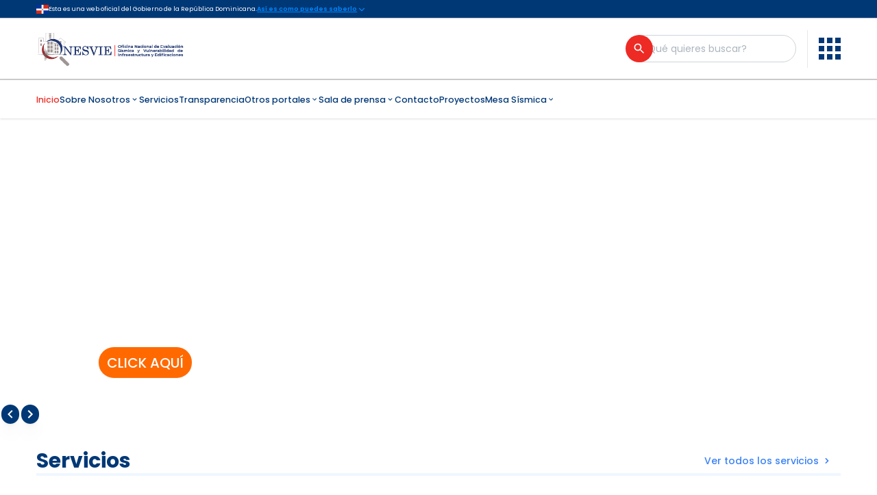

--- FILE ---
content_type: text/html; charset=utf-8
request_url: https://onesvie.gob.do/?carpetas_oai=indice-de-transparencia
body_size: 19613
content:
<!DOCTYPE html><html lang="es" dir="ltr" style="scroll-behavior:smooth"><head><meta charSet="utf-8" data-next-head=""/><meta name="viewport" content="width=device-width" data-next-head=""/><title data-next-head="">Inicio | Oficina Nacional de Evaluación Sísmica y Vulnerabilidad de Infraestructura y Edificaciones</title><meta name="robots" content="follow, index" data-next-head=""/><meta content="Estas son las evaluaciones que se realizaron hasta el tercer trimestre del año 2025." name="description" data-next-head=""/><meta property="og:url" content="https://wp.onesvie.gob.do/" data-next-head=""/><link rel="canonical" href="https://wp.onesvie.gob.do/" data-next-head=""/><meta property="og:type" content="website" data-next-head=""/><meta property="og:site_name" content="Oficina Nacional de Evaluación Sísmica y Vulnerabilidad de Infraestructura y Edificaciones" data-next-head=""/><meta property="og:description" content="Estas son las evaluaciones que se realizaron hasta el tercer trimestre del año 2025." data-next-head=""/><meta property="og:title" content="Inicio | Oficina Nacional de Evaluación Sísmica y Vulnerabilidad de Infraestructura y Edificaciones" data-next-head=""/><meta name="image" property="og:image" content="https://wp.onesvie.gob.do/wp-content/uploads/2025/02/ONESVIE-OFICIAL.png" data-next-head=""/><meta name="twitter:card" content="summary_large_image" data-next-head=""/><meta name="twitter:title" content="Inicio | Oficina Nacional de Evaluación Sísmica y Vulnerabilidad de Infraestructura y Edificaciones" data-next-head=""/><meta name="twitter:description" content="Estas son las evaluaciones que se realizaron hasta el tercer trimestre del año 2025." data-next-head=""/><meta name="twitter:image" content="https://wp.onesvie.gob.do/wp-content/uploads/2025/02/ONESVIE-OFICIAL.png" data-next-head=""/><link rel="icon" href="https://wp.onesvie.gob.do/wp-content/uploads/2025/02/LOGO_FAVICON01.png" data-next-head=""/><meta name="msapplication-TileColor" content="#ffffff" data-next-head=""/><meta name="msapplication-config" content="/favicon/browserconfig.xml" data-next-head=""/><meta name="theme-color" content="#ffffff" data-next-head=""/><link rel="preload" as="image" imageSrcSet="/_next/image?url=https%3A%2F%2Fwp.onesvie.gob.do%2Fwp-content%2Fuploads%2F2025%2F02%2FONESVIE-OFICIAL.png&amp;w=640&amp;q=75 640w, /_next/image?url=https%3A%2F%2Fwp.onesvie.gob.do%2Fwp-content%2Fuploads%2F2025%2F02%2FONESVIE-OFICIAL.png&amp;w=750&amp;q=75 750w, /_next/image?url=https%3A%2F%2Fwp.onesvie.gob.do%2Fwp-content%2Fuploads%2F2025%2F02%2FONESVIE-OFICIAL.png&amp;w=828&amp;q=75 828w, /_next/image?url=https%3A%2F%2Fwp.onesvie.gob.do%2Fwp-content%2Fuploads%2F2025%2F02%2FONESVIE-OFICIAL.png&amp;w=1080&amp;q=75 1080w, /_next/image?url=https%3A%2F%2Fwp.onesvie.gob.do%2Fwp-content%2Fuploads%2F2025%2F02%2FONESVIE-OFICIAL.png&amp;w=1200&amp;q=75 1200w, /_next/image?url=https%3A%2F%2Fwp.onesvie.gob.do%2Fwp-content%2Fuploads%2F2025%2F02%2FONESVIE-OFICIAL.png&amp;w=1920&amp;q=75 1920w, /_next/image?url=https%3A%2F%2Fwp.onesvie.gob.do%2Fwp-content%2Fuploads%2F2025%2F02%2FONESVIE-OFICIAL.png&amp;w=2048&amp;q=75 2048w, /_next/image?url=https%3A%2F%2Fwp.onesvie.gob.do%2Fwp-content%2Fuploads%2F2025%2F02%2FONESVIE-OFICIAL.png&amp;w=3840&amp;q=75 3840w" imageSizes="100vw" data-next-head=""/><link rel="preload" as="image" imageSrcSet="/_next/image?url=https%3A%2F%2Fwp.onesvie.gob.do%2Fwp-content%2Fuploads%2F2026%2F01%2F01-01-scaled.jpg&amp;w=640&amp;q=75 640w, /_next/image?url=https%3A%2F%2Fwp.onesvie.gob.do%2Fwp-content%2Fuploads%2F2026%2F01%2F01-01-scaled.jpg&amp;w=750&amp;q=75 750w, /_next/image?url=https%3A%2F%2Fwp.onesvie.gob.do%2Fwp-content%2Fuploads%2F2026%2F01%2F01-01-scaled.jpg&amp;w=828&amp;q=75 828w, /_next/image?url=https%3A%2F%2Fwp.onesvie.gob.do%2Fwp-content%2Fuploads%2F2026%2F01%2F01-01-scaled.jpg&amp;w=1080&amp;q=75 1080w, /_next/image?url=https%3A%2F%2Fwp.onesvie.gob.do%2Fwp-content%2Fuploads%2F2026%2F01%2F01-01-scaled.jpg&amp;w=1200&amp;q=75 1200w, /_next/image?url=https%3A%2F%2Fwp.onesvie.gob.do%2Fwp-content%2Fuploads%2F2026%2F01%2F01-01-scaled.jpg&amp;w=1920&amp;q=75 1920w, /_next/image?url=https%3A%2F%2Fwp.onesvie.gob.do%2Fwp-content%2Fuploads%2F2026%2F01%2F01-01-scaled.jpg&amp;w=2048&amp;q=75 2048w, /_next/image?url=https%3A%2F%2Fwp.onesvie.gob.do%2Fwp-content%2Fuploads%2F2026%2F01%2F01-01-scaled.jpg&amp;w=3840&amp;q=75 3840w" imageSizes="100vw" data-next-head=""/><link rel="preload" as="image" imageSrcSet="/_next/image?url=https%3A%2F%2Fwp.onesvie.gob.do%2Fwp-content%2Fuploads%2F2026%2F01%2FNew-slider-12-2025-02-scaled.jpg&amp;w=640&amp;q=75 640w, /_next/image?url=https%3A%2F%2Fwp.onesvie.gob.do%2Fwp-content%2Fuploads%2F2026%2F01%2FNew-slider-12-2025-02-scaled.jpg&amp;w=750&amp;q=75 750w, /_next/image?url=https%3A%2F%2Fwp.onesvie.gob.do%2Fwp-content%2Fuploads%2F2026%2F01%2FNew-slider-12-2025-02-scaled.jpg&amp;w=828&amp;q=75 828w, /_next/image?url=https%3A%2F%2Fwp.onesvie.gob.do%2Fwp-content%2Fuploads%2F2026%2F01%2FNew-slider-12-2025-02-scaled.jpg&amp;w=1080&amp;q=75 1080w, /_next/image?url=https%3A%2F%2Fwp.onesvie.gob.do%2Fwp-content%2Fuploads%2F2026%2F01%2FNew-slider-12-2025-02-scaled.jpg&amp;w=1200&amp;q=75 1200w, /_next/image?url=https%3A%2F%2Fwp.onesvie.gob.do%2Fwp-content%2Fuploads%2F2026%2F01%2FNew-slider-12-2025-02-scaled.jpg&amp;w=1920&amp;q=75 1920w, /_next/image?url=https%3A%2F%2Fwp.onesvie.gob.do%2Fwp-content%2Fuploads%2F2026%2F01%2FNew-slider-12-2025-02-scaled.jpg&amp;w=2048&amp;q=75 2048w, /_next/image?url=https%3A%2F%2Fwp.onesvie.gob.do%2Fwp-content%2Fuploads%2F2026%2F01%2FNew-slider-12-2025-02-scaled.jpg&amp;w=3840&amp;q=75 3840w" imageSizes="100vw" data-next-head=""/><link rel="preload" as="image" imageSrcSet="/_next/image?url=https%3A%2F%2Fwp.onesvie.gob.do%2Fwp-content%2Fuploads%2F2025%2F12%2FNew-slider-12-2025-09-2-scaled.jpg&amp;w=640&amp;q=75 640w, /_next/image?url=https%3A%2F%2Fwp.onesvie.gob.do%2Fwp-content%2Fuploads%2F2025%2F12%2FNew-slider-12-2025-09-2-scaled.jpg&amp;w=750&amp;q=75 750w, /_next/image?url=https%3A%2F%2Fwp.onesvie.gob.do%2Fwp-content%2Fuploads%2F2025%2F12%2FNew-slider-12-2025-09-2-scaled.jpg&amp;w=828&amp;q=75 828w, /_next/image?url=https%3A%2F%2Fwp.onesvie.gob.do%2Fwp-content%2Fuploads%2F2025%2F12%2FNew-slider-12-2025-09-2-scaled.jpg&amp;w=1080&amp;q=75 1080w, /_next/image?url=https%3A%2F%2Fwp.onesvie.gob.do%2Fwp-content%2Fuploads%2F2025%2F12%2FNew-slider-12-2025-09-2-scaled.jpg&amp;w=1200&amp;q=75 1200w, /_next/image?url=https%3A%2F%2Fwp.onesvie.gob.do%2Fwp-content%2Fuploads%2F2025%2F12%2FNew-slider-12-2025-09-2-scaled.jpg&amp;w=1920&amp;q=75 1920w, /_next/image?url=https%3A%2F%2Fwp.onesvie.gob.do%2Fwp-content%2Fuploads%2F2025%2F12%2FNew-slider-12-2025-09-2-scaled.jpg&amp;w=2048&amp;q=75 2048w, /_next/image?url=https%3A%2F%2Fwp.onesvie.gob.do%2Fwp-content%2Fuploads%2F2025%2F12%2FNew-slider-12-2025-09-2-scaled.jpg&amp;w=3840&amp;q=75 3840w" imageSizes="100vw" data-next-head=""/><link rel="preload" as="image" imageSrcSet="/_next/image?url=https%3A%2F%2Fwp.onesvie.gob.do%2Fwp-content%2Fuploads%2F2025%2F12%2FNew-slider-12-2025-08-min-scaled.jpg&amp;w=640&amp;q=75 640w, /_next/image?url=https%3A%2F%2Fwp.onesvie.gob.do%2Fwp-content%2Fuploads%2F2025%2F12%2FNew-slider-12-2025-08-min-scaled.jpg&amp;w=750&amp;q=75 750w, /_next/image?url=https%3A%2F%2Fwp.onesvie.gob.do%2Fwp-content%2Fuploads%2F2025%2F12%2FNew-slider-12-2025-08-min-scaled.jpg&amp;w=828&amp;q=75 828w, /_next/image?url=https%3A%2F%2Fwp.onesvie.gob.do%2Fwp-content%2Fuploads%2F2025%2F12%2FNew-slider-12-2025-08-min-scaled.jpg&amp;w=1080&amp;q=75 1080w, /_next/image?url=https%3A%2F%2Fwp.onesvie.gob.do%2Fwp-content%2Fuploads%2F2025%2F12%2FNew-slider-12-2025-08-min-scaled.jpg&amp;w=1200&amp;q=75 1200w, /_next/image?url=https%3A%2F%2Fwp.onesvie.gob.do%2Fwp-content%2Fuploads%2F2025%2F12%2FNew-slider-12-2025-08-min-scaled.jpg&amp;w=1920&amp;q=75 1920w, /_next/image?url=https%3A%2F%2Fwp.onesvie.gob.do%2Fwp-content%2Fuploads%2F2025%2F12%2FNew-slider-12-2025-08-min-scaled.jpg&amp;w=2048&amp;q=75 2048w, /_next/image?url=https%3A%2F%2Fwp.onesvie.gob.do%2Fwp-content%2Fuploads%2F2025%2F12%2FNew-slider-12-2025-08-min-scaled.jpg&amp;w=3840&amp;q=75 3840w" imageSizes="100vw" data-next-head=""/><link rel="preload" as="image" imageSrcSet="/_next/image?url=https%3A%2F%2Fwp.onesvie.gob.do%2Fwp-content%2Fuploads%2F2025%2F12%2FNew-slider-12-2025-10-1-1-scaled.jpg&amp;w=640&amp;q=75 640w, /_next/image?url=https%3A%2F%2Fwp.onesvie.gob.do%2Fwp-content%2Fuploads%2F2025%2F12%2FNew-slider-12-2025-10-1-1-scaled.jpg&amp;w=750&amp;q=75 750w, /_next/image?url=https%3A%2F%2Fwp.onesvie.gob.do%2Fwp-content%2Fuploads%2F2025%2F12%2FNew-slider-12-2025-10-1-1-scaled.jpg&amp;w=828&amp;q=75 828w, /_next/image?url=https%3A%2F%2Fwp.onesvie.gob.do%2Fwp-content%2Fuploads%2F2025%2F12%2FNew-slider-12-2025-10-1-1-scaled.jpg&amp;w=1080&amp;q=75 1080w, /_next/image?url=https%3A%2F%2Fwp.onesvie.gob.do%2Fwp-content%2Fuploads%2F2025%2F12%2FNew-slider-12-2025-10-1-1-scaled.jpg&amp;w=1200&amp;q=75 1200w, /_next/image?url=https%3A%2F%2Fwp.onesvie.gob.do%2Fwp-content%2Fuploads%2F2025%2F12%2FNew-slider-12-2025-10-1-1-scaled.jpg&amp;w=1920&amp;q=75 1920w, /_next/image?url=https%3A%2F%2Fwp.onesvie.gob.do%2Fwp-content%2Fuploads%2F2025%2F12%2FNew-slider-12-2025-10-1-1-scaled.jpg&amp;w=2048&amp;q=75 2048w, /_next/image?url=https%3A%2F%2Fwp.onesvie.gob.do%2Fwp-content%2Fuploads%2F2025%2F12%2FNew-slider-12-2025-10-1-1-scaled.jpg&amp;w=3840&amp;q=75 3840w" imageSizes="100vw" data-next-head=""/><link rel="preload" as="image" imageSrcSet="/_next/image?url=https%3A%2F%2Fwp.onesvie.gob.do%2Fwp-content%2Fuploads%2F2025%2F12%2FNew-slider-12-2025-04-scaled.jpg&amp;w=640&amp;q=75 640w, /_next/image?url=https%3A%2F%2Fwp.onesvie.gob.do%2Fwp-content%2Fuploads%2F2025%2F12%2FNew-slider-12-2025-04-scaled.jpg&amp;w=750&amp;q=75 750w, /_next/image?url=https%3A%2F%2Fwp.onesvie.gob.do%2Fwp-content%2Fuploads%2F2025%2F12%2FNew-slider-12-2025-04-scaled.jpg&amp;w=828&amp;q=75 828w, /_next/image?url=https%3A%2F%2Fwp.onesvie.gob.do%2Fwp-content%2Fuploads%2F2025%2F12%2FNew-slider-12-2025-04-scaled.jpg&amp;w=1080&amp;q=75 1080w, /_next/image?url=https%3A%2F%2Fwp.onesvie.gob.do%2Fwp-content%2Fuploads%2F2025%2F12%2FNew-slider-12-2025-04-scaled.jpg&amp;w=1200&amp;q=75 1200w, /_next/image?url=https%3A%2F%2Fwp.onesvie.gob.do%2Fwp-content%2Fuploads%2F2025%2F12%2FNew-slider-12-2025-04-scaled.jpg&amp;w=1920&amp;q=75 1920w, /_next/image?url=https%3A%2F%2Fwp.onesvie.gob.do%2Fwp-content%2Fuploads%2F2025%2F12%2FNew-slider-12-2025-04-scaled.jpg&amp;w=2048&amp;q=75 2048w, /_next/image?url=https%3A%2F%2Fwp.onesvie.gob.do%2Fwp-content%2Fuploads%2F2025%2F12%2FNew-slider-12-2025-04-scaled.jpg&amp;w=3840&amp;q=75 3840w" imageSizes="100vw" data-next-head=""/><link rel="preload" as="image" imageSrcSet="/_next/image?url=https%3A%2F%2Fwp.onesvie.gob.do%2Fwp-content%2Fuploads%2F2026%2F01%2FNew-slider-12-2025-03-scaled.jpg&amp;w=640&amp;q=75 640w, /_next/image?url=https%3A%2F%2Fwp.onesvie.gob.do%2Fwp-content%2Fuploads%2F2026%2F01%2FNew-slider-12-2025-03-scaled.jpg&amp;w=750&amp;q=75 750w, /_next/image?url=https%3A%2F%2Fwp.onesvie.gob.do%2Fwp-content%2Fuploads%2F2026%2F01%2FNew-slider-12-2025-03-scaled.jpg&amp;w=828&amp;q=75 828w, /_next/image?url=https%3A%2F%2Fwp.onesvie.gob.do%2Fwp-content%2Fuploads%2F2026%2F01%2FNew-slider-12-2025-03-scaled.jpg&amp;w=1080&amp;q=75 1080w, /_next/image?url=https%3A%2F%2Fwp.onesvie.gob.do%2Fwp-content%2Fuploads%2F2026%2F01%2FNew-slider-12-2025-03-scaled.jpg&amp;w=1200&amp;q=75 1200w, /_next/image?url=https%3A%2F%2Fwp.onesvie.gob.do%2Fwp-content%2Fuploads%2F2026%2F01%2FNew-slider-12-2025-03-scaled.jpg&amp;w=1920&amp;q=75 1920w, /_next/image?url=https%3A%2F%2Fwp.onesvie.gob.do%2Fwp-content%2Fuploads%2F2026%2F01%2FNew-slider-12-2025-03-scaled.jpg&amp;w=2048&amp;q=75 2048w, /_next/image?url=https%3A%2F%2Fwp.onesvie.gob.do%2Fwp-content%2Fuploads%2F2026%2F01%2FNew-slider-12-2025-03-scaled.jpg&amp;w=3840&amp;q=75 3840w" imageSizes="100vw" data-next-head=""/><link rel="preload" as="image" imageSrcSet="/_next/image?url=https%3A%2F%2Fwp.onesvie.gob.do%2Fwp-content%2Fuploads%2F2026%2F01%2F01-07-scaled.jpg&amp;w=640&amp;q=75 640w, /_next/image?url=https%3A%2F%2Fwp.onesvie.gob.do%2Fwp-content%2Fuploads%2F2026%2F01%2F01-07-scaled.jpg&amp;w=750&amp;q=75 750w, /_next/image?url=https%3A%2F%2Fwp.onesvie.gob.do%2Fwp-content%2Fuploads%2F2026%2F01%2F01-07-scaled.jpg&amp;w=828&amp;q=75 828w, /_next/image?url=https%3A%2F%2Fwp.onesvie.gob.do%2Fwp-content%2Fuploads%2F2026%2F01%2F01-07-scaled.jpg&amp;w=1080&amp;q=75 1080w, /_next/image?url=https%3A%2F%2Fwp.onesvie.gob.do%2Fwp-content%2Fuploads%2F2026%2F01%2F01-07-scaled.jpg&amp;w=1200&amp;q=75 1200w, /_next/image?url=https%3A%2F%2Fwp.onesvie.gob.do%2Fwp-content%2Fuploads%2F2026%2F01%2F01-07-scaled.jpg&amp;w=1920&amp;q=75 1920w, /_next/image?url=https%3A%2F%2Fwp.onesvie.gob.do%2Fwp-content%2Fuploads%2F2026%2F01%2F01-07-scaled.jpg&amp;w=2048&amp;q=75 2048w, /_next/image?url=https%3A%2F%2Fwp.onesvie.gob.do%2Fwp-content%2Fuploads%2F2026%2F01%2F01-07-scaled.jpg&amp;w=3840&amp;q=75 3840w" imageSizes="100vw" data-next-head=""/><link rel="preload" as="image" imageSrcSet="/_next/image?url=https%3A%2F%2Fwp.onesvie.gob.do%2Fwp-content%2Fuploads%2F2026%2F01%2F01-05-scaled.jpg&amp;w=640&amp;q=75 640w, /_next/image?url=https%3A%2F%2Fwp.onesvie.gob.do%2Fwp-content%2Fuploads%2F2026%2F01%2F01-05-scaled.jpg&amp;w=750&amp;q=75 750w, /_next/image?url=https%3A%2F%2Fwp.onesvie.gob.do%2Fwp-content%2Fuploads%2F2026%2F01%2F01-05-scaled.jpg&amp;w=828&amp;q=75 828w, /_next/image?url=https%3A%2F%2Fwp.onesvie.gob.do%2Fwp-content%2Fuploads%2F2026%2F01%2F01-05-scaled.jpg&amp;w=1080&amp;q=75 1080w, /_next/image?url=https%3A%2F%2Fwp.onesvie.gob.do%2Fwp-content%2Fuploads%2F2026%2F01%2F01-05-scaled.jpg&amp;w=1200&amp;q=75 1200w, /_next/image?url=https%3A%2F%2Fwp.onesvie.gob.do%2Fwp-content%2Fuploads%2F2026%2F01%2F01-05-scaled.jpg&amp;w=1920&amp;q=75 1920w, /_next/image?url=https%3A%2F%2Fwp.onesvie.gob.do%2Fwp-content%2Fuploads%2F2026%2F01%2F01-05-scaled.jpg&amp;w=2048&amp;q=75 2048w, /_next/image?url=https%3A%2F%2Fwp.onesvie.gob.do%2Fwp-content%2Fuploads%2F2026%2F01%2F01-05-scaled.jpg&amp;w=3840&amp;q=75 3840w" imageSizes="100vw" data-next-head=""/><link rel="preload" as="image" imageSrcSet="/_next/image?url=https%3A%2F%2Fwp.onesvie.gob.do%2Fwp-content%2Fuploads%2F2026%2F01%2F01-06-scaled.jpg&amp;w=640&amp;q=75 640w, /_next/image?url=https%3A%2F%2Fwp.onesvie.gob.do%2Fwp-content%2Fuploads%2F2026%2F01%2F01-06-scaled.jpg&amp;w=750&amp;q=75 750w, /_next/image?url=https%3A%2F%2Fwp.onesvie.gob.do%2Fwp-content%2Fuploads%2F2026%2F01%2F01-06-scaled.jpg&amp;w=828&amp;q=75 828w, /_next/image?url=https%3A%2F%2Fwp.onesvie.gob.do%2Fwp-content%2Fuploads%2F2026%2F01%2F01-06-scaled.jpg&amp;w=1080&amp;q=75 1080w, /_next/image?url=https%3A%2F%2Fwp.onesvie.gob.do%2Fwp-content%2Fuploads%2F2026%2F01%2F01-06-scaled.jpg&amp;w=1200&amp;q=75 1200w, /_next/image?url=https%3A%2F%2Fwp.onesvie.gob.do%2Fwp-content%2Fuploads%2F2026%2F01%2F01-06-scaled.jpg&amp;w=1920&amp;q=75 1920w, /_next/image?url=https%3A%2F%2Fwp.onesvie.gob.do%2Fwp-content%2Fuploads%2F2026%2F01%2F01-06-scaled.jpg&amp;w=2048&amp;q=75 2048w, /_next/image?url=https%3A%2F%2Fwp.onesvie.gob.do%2Fwp-content%2Fuploads%2F2026%2F01%2F01-06-scaled.jpg&amp;w=3840&amp;q=75 3840w" imageSizes="100vw" data-next-head=""/><script data-mantine-script="true">try {
  var _colorScheme = window.localStorage.getItem("mantine-color-scheme-value");
  var colorScheme = _colorScheme === "light" || _colorScheme === "dark" || _colorScheme === "auto" ? _colorScheme : "light";
  var computedColorScheme = colorScheme !== "auto" ? colorScheme : window.matchMedia("(prefers-color-scheme: dark)").matches ? "dark" : "light";
  document.documentElement.setAttribute("data-mantine-color-scheme", computedColorScheme);
} catch (e) {}
</script><link rel="preload" href="/_next/static/media/eafabf029ad39a43-s.p.woff2" as="font" type="font/woff2" crossorigin="anonymous" data-next-font="size-adjust"/><link rel="preload" href="/_next/static/media/8888a3826f4a3af4-s.p.woff2" as="font" type="font/woff2" crossorigin="anonymous" data-next-font="size-adjust"/><link rel="preload" href="/_next/static/media/0484562807a97172-s.p.woff2" as="font" type="font/woff2" crossorigin="anonymous" data-next-font="size-adjust"/><link rel="preload" href="/_next/static/media/b957ea75a84b6ea7-s.p.woff2" as="font" type="font/woff2" crossorigin="anonymous" data-next-font="size-adjust"/><link rel="preload" href="/_next/static/css/bb2ee4916a96ed8d.css" as="style"/><link rel="stylesheet" href="/_next/static/css/bb2ee4916a96ed8d.css" data-n-g=""/><noscript data-n-css=""></noscript><script defer="" nomodule="" src="/_next/static/chunks/polyfills-42372ed130431b0a.js"></script><script src="/__ENV.js" defer="" data-nscript="beforeInteractive"></script><script defer="" src="/_next/static/chunks/324.1ff389c12de0a0cf.js"></script><script src="/_next/static/chunks/webpack-4c66170e4913ef95.js" defer=""></script><script src="/_next/static/chunks/framework-54d841add85dc19b.js" defer=""></script><script src="/_next/static/chunks/main-abebd9d70c8fbe62.js" defer=""></script><script src="/_next/static/chunks/pages/_app-37ef25d375ff6d48.js" defer=""></script><script src="/_next/static/chunks/b258f366-cd1e787a42086004.js" defer=""></script><script src="/_next/static/chunks/7ddb3757-60774e21e0976ac9.js" defer=""></script><script src="/_next/static/chunks/0465ed09-64e75dc20d8133c8.js" defer=""></script><script src="/_next/static/chunks/489b9f9a-9ac75e1ff0345443.js" defer=""></script><script src="/_next/static/chunks/a7e16ef1-4e97037ca0a1d05e.js" defer=""></script><script src="/_next/static/chunks/fe6586c1-e2e897170ca36b19.js" defer=""></script><script src="/_next/static/chunks/0d186e42-79b4553da6cf5d92.js" defer=""></script><script src="/_next/static/chunks/561-083f32a445025e54.js" defer=""></script><script src="/_next/static/chunks/227-20ef80c075564cd3.js" defer=""></script><script src="/_next/static/chunks/800-589465c1f8ec7405.js" defer=""></script><script src="/_next/static/chunks/pages/index-b7ea1eadfbe533a0.js" defer=""></script><script src="/_next/static/_1cTteDgq60f7A2r0JfFs/_buildManifest.js" defer=""></script><script src="/_next/static/_1cTteDgq60f7A2r0JfFs/_ssgManifest.js" defer=""></script></head><body><div id="__next"><style data-mantine-styles="true">:root{--mantine-font-family: 'Poppins', 'Poppins Fallback';--mantine-font-family-headings: 'Poppins', 'Poppins Fallback';}</style><style data-mantine-styles="classes">@media (max-width: 35.99375em) {.mantine-visible-from-xs {display: none !important;}}@media (min-width: 36em) {.mantine-hidden-from-xs {display: none !important;}}@media (max-width: 47.99375em) {.mantine-visible-from-sm {display: none !important;}}@media (min-width: 48em) {.mantine-hidden-from-sm {display: none !important;}}@media (max-width: 61.99375em) {.mantine-visible-from-md {display: none !important;}}@media (min-width: 62em) {.mantine-hidden-from-md {display: none !important;}}@media (max-width: 74.99375em) {.mantine-visible-from-lg {display: none !important;}}@media (min-width: 75em) {.mantine-hidden-from-lg {display: none !important;}}@media (max-width: 87.99375em) {.mantine-visible-from-xl {display: none !important;}}@media (min-width: 88em) {.mantine-hidden-from-xl {display: none !important;}}</style><main class="__variable_6bee3b font-sans"><div><div class="h-[27px] w-full border-b border-[#cccccc] transition-all bg-ogtic-blue"><div class="layout flex min-h-[27px] justify-between gap-2 md:justify-start text-white"><div class="flex items-center gap-2"><img alt="DOM_Flag" loading="lazy" width="18" height="12" decoding="async" data-nimg="1" style="color:transparent" srcSet="/_next/image?url=%2F_next%2Fstatic%2Fmedia%2Fdo.7af558cf.png&amp;w=32&amp;q=75 1x, /_next/image?url=%2F_next%2Fstatic%2Fmedia%2Fdo.7af558cf.png&amp;w=48&amp;q=75 2x" src="/_next/image?url=%2F_next%2Fstatic%2Fmedia%2Fdo.7af558cf.png&amp;w=48&amp;q=75"/><span class="text-[9px]">Esta es una web oficial del Gobierno de la República Dominicana.</span></div><button class="flex items-center text-[9px] font-semibold underline text-ogtic-blue-light"><span class="hidden font-sans md:flex">Así es como puedes saberlo</span><svg stroke="currentColor" fill="none" stroke-width="2" viewBox="0 0 24 24" stroke-linecap="round" stroke-linejoin="round" class="transition-all" height="14" width="14" xmlns="http://www.w3.org/2000/svg"><polyline points="6 9 12 15 18 9"></polyline></svg></button></div><div style="box-sizing:border-box;opacity:0;transition:opacity 200ms ease;display:none;height:0;overflow:hidden" class="layout py-6" aria-hidden="true"><div class="flex flex-col items-start gap-10 text-[9px] md:flex-row md:gap-3"><div class="flex w-full items-center gap-3"><span class="flex min-h-[44px] min-w-[44px] items-center justify-center rounded-full px-2.5 py-2.5 bg-ogtic-blue-light"><svg stroke="currentColor" fill="currentColor" stroke-width="0" viewBox="0 0 24 24" class="text-white" height="22" width="22" xmlns="http://www.w3.org/2000/svg"><path d="M2 20H22V22H2V20ZM4 12H6V19H4V12ZM9 12H11V19H9V12ZM13 12H15V19H13V12ZM18 12H20V19H18V12ZM2 7L12 2L22 7V11H2V7ZM12 8C12.5523 8 13 7.55228 13 7C13 6.44772 12.5523 6 12 6C11.4477 6 11 6.44772 11 7C11 7.55228 11.4477 8 12 8Z"></path></svg></span><div class="flex flex-col gap-2.5"><p class="font-semibold text-white">Los sitios web oficiales utilizan .gob.do o .gov.do</p><p class="text-white">Un sitio .gob.do o .gov.do significa que pertenece una organización oficial del Gobierno de la República Dominicana.</p></div></div><div class="flex w-full items-center gap-3"><span class="flex min-h-[44px] min-w-[44px] items-center justify-center rounded-full px-2.5 py-2.5 bg-ogtic-blue-light"><svg stroke="currentColor" fill="currentColor" stroke-width="0" viewBox="0 0 24 24" class="text-white" height="22" width="22" xmlns="http://www.w3.org/2000/svg"><path d="M19 10H20C20.5523 10 21 10.4477 21 11V21C21 21.5523 20.5523 22 20 22H4C3.44772 22 3 21.5523 3 21V11C3 10.4477 3.44772 10 4 10H5V9C5 5.13401 8.13401 2 12 2C15.866 2 19 5.13401 19 9V10ZM17 10V9C17 6.23858 14.7614 4 12 4C9.23858 4 7 6.23858 7 9V10H17ZM11 14V18H13V14H11Z"></path></svg></span><div class="flex flex-col gap-2.5"><p class="font-semibold text-white">Los sitios web oficiales .gob.do o .gov.do seguros utilizan HTTPS</p><p class="text-white">Un candado (🔒) o https:// significa que estás conectado a un sitio seguro dentro de .gob.do o .gov.do. Comparte información confidencial sólo en los sitios seguros de .gob.do o .gov.do.</p></div></div></div></div></div><header class="static bg-white"><div class="flex border-b-2 border-b-[#cccccc] py-2"><div class="layout flex  items-center justify-between gap-1 text-white"><a class="relative h-[90%] w-full" href="/"><img alt="Logo de la institución" decoding="async" data-nimg="fill" class="object-contain object-left" style="position:absolute;height:100%;width:100%;left:0;top:0;right:0;bottom:0;color:transparent" sizes="100vw" srcSet="/_next/image?url=https%3A%2F%2Fwp.onesvie.gob.do%2Fwp-content%2Fuploads%2F2025%2F02%2FONESVIE-OFICIAL.png&amp;w=640&amp;q=75 640w, /_next/image?url=https%3A%2F%2Fwp.onesvie.gob.do%2Fwp-content%2Fuploads%2F2025%2F02%2FONESVIE-OFICIAL.png&amp;w=750&amp;q=75 750w, /_next/image?url=https%3A%2F%2Fwp.onesvie.gob.do%2Fwp-content%2Fuploads%2F2025%2F02%2FONESVIE-OFICIAL.png&amp;w=828&amp;q=75 828w, /_next/image?url=https%3A%2F%2Fwp.onesvie.gob.do%2Fwp-content%2Fuploads%2F2025%2F02%2FONESVIE-OFICIAL.png&amp;w=1080&amp;q=75 1080w, /_next/image?url=https%3A%2F%2Fwp.onesvie.gob.do%2Fwp-content%2Fuploads%2F2025%2F02%2FONESVIE-OFICIAL.png&amp;w=1200&amp;q=75 1200w, /_next/image?url=https%3A%2F%2Fwp.onesvie.gob.do%2Fwp-content%2Fuploads%2F2025%2F02%2FONESVIE-OFICIAL.png&amp;w=1920&amp;q=75 1920w, /_next/image?url=https%3A%2F%2Fwp.onesvie.gob.do%2Fwp-content%2Fuploads%2F2025%2F02%2FONESVIE-OFICIAL.png&amp;w=2048&amp;q=75 2048w, /_next/image?url=https%3A%2F%2Fwp.onesvie.gob.do%2Fwp-content%2Fuploads%2F2025%2F02%2FONESVIE-OFICIAL.png&amp;w=3840&amp;q=75 3840w" src="/_next/image?url=https%3A%2F%2Fwp.onesvie.gob.do%2Fwp-content%2Fuploads%2F2025%2F02%2FONESVIE-OFICIAL.png&amp;w=3840&amp;q=75"/></a><a href="#main-content" class="flex w-0 items-center gap-1 overflow-hidden text-ogtic-blue opacity-0 transition-all duration-200 focus-within:w-fit focus-within:opacity-100">Saltar al contenido principal<svg stroke="currentColor" fill="none" stroke-width="2" viewBox="0 0 24 24" stroke-linecap="round" stroke-linejoin="round" height="1em" width="1em" xmlns="http://www.w3.org/2000/svg"><polyline points="6 9 12 15 18 9"></polyline></svg></a><div class="flex items-center gap-3 text-sm"><form><div style="--input-radius:var(--mantine-radius-xl);--input-left-section-pointer-events:none;--input-right-section-pointer-events:none" class="hidden max-w-[246px] lg:block m-6c018570 mantine-Input-wrapper" data-variant="default" data-with-right-section="true"><input style="min-width:246px;height:40px;padding-right:70px;padding-left:20px" class="m-8fb7ebe7 mantine-Input-input" data-variant="default" aria-label="Buscador general" placeholder="¿Qué quieres buscar?" name="búsqueda general" required="" aria-invalid="false" value=""/><div data-position="right" class="m-82577fc2 mantine-Input-section"><div class="relative flex items-center"><button aria-label="Buscar" type="submit" class="flex h-[40px] w-[40px] items-center justify-center rounded-full bg-ogtic-red text-white ring-gray-400 hover:bg-red-400 active:ring-2 focus:outline-none focus-visible:ring focus-visible:ring-ogtic-red/50 transition-all duration-200 absolute -right-5"><svg stroke="currentColor" fill="currentColor" stroke-width="0" viewBox="0 0 24 24" height="19.99" width="19.99" xmlns="http://www.w3.org/2000/svg"><path fill="none" d="M0 0h24v24H0z"></path><path d="M15.5 14h-.79l-.28-.27A6.471 6.471 0 0 0 16 9.5 6.5 6.5 0 1 0 9.5 16c1.61 0 3.09-.59 4.23-1.57l.27.28v.79l5 4.99L20.49 19l-4.99-5zm-6 0C7.01 14 5 11.99 5 9.5S7.01 5 9.5 5 14 7.01 14 9.5 11.99 14 9.5 14z"></path></svg></button></div></div></div></form><a class="rounded-full p-[8px] bg-ogtic-red text-white transition-all hover:bg-red-400 block lg:hidden" href="/buscar"><svg stroke="currentColor" fill="currentColor" stroke-width="0" viewBox="0 0 24 24" class="h-[22px] w-[22px]" height="1em" width="1em" xmlns="http://www.w3.org/2000/svg"><path fill="none" d="M0 0h24v24H0z"></path><path d="M15.5 14h-.79l-.28-.27A6.471 6.471 0 0 0 16 9.5 6.5 6.5 0 1 0 9.5 16c1.61 0 3.09-.59 4.23-1.57l.27.28v.79l5 4.99L20.49 19l-4.99-5zm-6 0C7.01 14 5 11.99 5 9.5S7.01 5 9.5 5 14 7.01 14 9.5 11.99 14 9.5 14z"></path></svg></a><div class="ml-1 flex h-[55px] w-[1px] rounded-full bg-gray-200 lg:ml-4 lg:mr-4"></div><span class="mt-1 hidden lg:block"><button title="Menú de enlaces de Interés" role="menu" type="button" class="transition-all duration-200 focus:outline-none focus-visible:ring focus-visible:ring-ogtic-red/50" aria-haspopup="menu" aria-expanded="false" aria-controls="mantine-R16kmm-dropdown" id="mantine-R16kmm-target"><svg xmlns="http://www.w3.org/2000/svg" width="32" height="32" fill="none" class="h-8 w-8 ease-in-out active:scale-90 fill-ogtic-blue"><path fill="inherit" d="M0 0v8h8V0zm12 0v8h8V0zm12 0v8h8V0zM0 12v8h8v-8zm12 0v8h8v-8zm12 0v8h8v-8zM0 24v8h8v-8zm12 0v8h8v-8zm12 0v8h8v-8z"></path></svg></button></span><span class="mt-1 block lg:hidden"><button class="text-ogtic-blue" aria-haspopup="menu" aria-expanded="false" aria-controls="mantine-R1ekmm-dropdown" id="mantine-R1ekmm-target"><svg stroke="currentColor" fill="none" stroke-width="2" viewBox="0 0 24 24" stroke-linecap="round" stroke-linejoin="round" class="h-8 w-8 ease-in-out active:scale-90" height="1em" width="1em" xmlns="http://www.w3.org/2000/svg"><line x1="3" y1="12" x2="21" y2="12"></line><line x1="3" y1="6" x2="21" y2="6"></line><line x1="3" y1="18" x2="21" y2="18"></line></svg></button></span></div></div></div><div><div class="hidden lg:block"><nav class="flex h-[56px] shadow"><div role="menubar" class="layout flex items-center gap-4 overflow-auto text-[12.5px] font-medium text-ogtic-blue xl:text-[14px]" tabindex="-1" data-orientation="horizontal" style="outline:none"><a tabindex="-1" target="_self" class="outline-white focus-visible:outline-white" href="/"><button type="button" role="menuitem" id="radix-:R34mmH1:" aria-haspopup="menu" aria-expanded="false" data-state="closed" tabindex="0" class="font-sans outline-none hover:text-ogtic-red focus:text-ogtic-red text-ogtic-red" data-orientation="horizontal" data-radix-collection-item="">Inicio</button></a><button type="button" role="menuitem" id="radix-:R54mmH1:" aria-haspopup="menu" aria-expanded="false" data-state="closed" tabindex="0" class="flex items-center font-sans outline-none hover:text-ogtic-red focus:text-ogtic-red data-[state=open]:text-ogtic-red" data-orientation="horizontal" data-radix-collection-item="">Sobre Nosotros<svg stroke="currentColor" fill="currentColor" stroke-width="0" viewBox="0 0 24 24" height="1em" width="1em" xmlns="http://www.w3.org/2000/svg"><path fill="none" d="M0 0h24v24H0z"></path><path d="M16.59 8.59 12 13.17 7.41 8.59 6 10l6 6 6-6z"></path></svg></button><a tabindex="-1" target="_self" class="outline-white focus-visible:outline-white" href="/categoria/servicios"><button type="button" role="menuitem" id="radix-:R74mmH1:" aria-haspopup="menu" aria-expanded="false" data-state="closed" tabindex="0" class="font-sans outline-none hover:text-ogtic-red focus:text-ogtic-red" data-orientation="horizontal" data-radix-collection-item="">Servicios</button></a><a tabindex="-1" target="_self" class="outline-white focus-visible:outline-white" href="/transparencia/inicio"><button type="button" role="menuitem" id="radix-:R94mmH1:" aria-haspopup="menu" aria-expanded="false" data-state="closed" tabindex="0" class="font-sans outline-none hover:text-ogtic-red focus:text-ogtic-red" data-orientation="horizontal" data-radix-collection-item="">Transparencia</button></a><button type="button" role="menuitem" id="radix-:Rb4mmH1:" aria-haspopup="menu" aria-expanded="false" data-state="closed" tabindex="0" class="flex items-center font-sans outline-none hover:text-ogtic-red focus:text-ogtic-red data-[state=open]:text-ogtic-red" data-orientation="horizontal" data-radix-collection-item="">Otros portales<svg stroke="currentColor" fill="currentColor" stroke-width="0" viewBox="0 0 24 24" height="1em" width="1em" xmlns="http://www.w3.org/2000/svg"><path fill="none" d="M0 0h24v24H0z"></path><path d="M16.59 8.59 12 13.17 7.41 8.59 6 10l6 6 6-6z"></path></svg></button><button type="button" role="menuitem" id="radix-:Rd4mmH1:" aria-haspopup="menu" aria-expanded="false" data-state="closed" tabindex="0" class="flex items-center font-sans outline-none hover:text-ogtic-red focus:text-ogtic-red data-[state=open]:text-ogtic-red" data-orientation="horizontal" data-radix-collection-item="">Sala de prensa<svg stroke="currentColor" fill="currentColor" stroke-width="0" viewBox="0 0 24 24" height="1em" width="1em" xmlns="http://www.w3.org/2000/svg"><path fill="none" d="M0 0h24v24H0z"></path><path d="M16.59 8.59 12 13.17 7.41 8.59 6 10l6 6 6-6z"></path></svg></button><a tabindex="-1" target="_self" class="outline-white focus-visible:outline-white" href="/contacto"><button type="button" role="menuitem" id="radix-:Rf4mmH1:" aria-haspopup="menu" aria-expanded="false" data-state="closed" tabindex="0" class="font-sans outline-none hover:text-ogtic-red focus:text-ogtic-red" data-orientation="horizontal" data-radix-collection-item="">Contacto</button></a><a tabindex="-1" target="_self" class="outline-white focus-visible:outline-white" href="/proyectos"><button type="button" role="menuitem" id="radix-:Rh4mmH1:" aria-haspopup="menu" aria-expanded="false" data-state="closed" tabindex="0" class="font-sans outline-none hover:text-ogtic-red focus:text-ogtic-red" data-orientation="horizontal" data-radix-collection-item="">Proyectos</button></a><button type="button" role="menuitem" id="radix-:Rj4mmH1:" aria-haspopup="menu" aria-expanded="false" data-state="closed" tabindex="0" class="flex items-center font-sans outline-none hover:text-ogtic-red focus:text-ogtic-red data-[state=open]:text-ogtic-red" data-orientation="horizontal" data-radix-collection-item="">Mesa Sísmica<svg stroke="currentColor" fill="currentColor" stroke-width="0" viewBox="0 0 24 24" height="1em" width="1em" xmlns="http://www.w3.org/2000/svg"><path fill="none" d="M0 0h24v24H0z"></path><path d="M16.59 8.59 12 13.17 7.41 8.59 6 10l6 6 6-6z"></path></svg></button></div></nav></div></div></header><div class="grid grid-cols-4 no-layout mt-0"><aside class="hidden"></aside><section id="main-content" class="lg:col-span-4 col-span-4"><section><style data-mantine-styles="inline">.__m__-R36mm{--carousel-slide-gap:0rem;--carousel-slide-size:100%;}</style><div style="--carousel-control-size:calc(1.625rem * var(--mantine-scale));--carousel-controls-offset:var(--mantine-spacing-sm)" class=" mx-auto max-w-[1750px] m-17884d0f mantine-Carousel-root __m__-R36mm" data-orientation="horizontal" data-include-gap-in-size="true"><div class="m-a2dae653 mantine-Carousel-viewport"><div class="m-fcd81474 mantine-Carousel-container" data-orientation="horizontal"><div class="m-d98df724 mantine-Carousel-slide relative mx-auto grid h-[58vh] max-h-[680px]" data-orientation="horizontal"><div class="absolute inset-0"><figure style="width:auto"><img alt="Hero img" decoding="async" data-nimg="fill" class="object-cover animate-pulse" style="position:absolute;height:100%;width:100%;left:0;top:0;right:0;bottom:0;color:transparent" sizes="100vw" srcSet="/_next/image?url=https%3A%2F%2Fwp.onesvie.gob.do%2Fwp-content%2Fuploads%2F2026%2F01%2F01-01-scaled.jpg&amp;w=640&amp;q=75 640w, /_next/image?url=https%3A%2F%2Fwp.onesvie.gob.do%2Fwp-content%2Fuploads%2F2026%2F01%2F01-01-scaled.jpg&amp;w=750&amp;q=75 750w, /_next/image?url=https%3A%2F%2Fwp.onesvie.gob.do%2Fwp-content%2Fuploads%2F2026%2F01%2F01-01-scaled.jpg&amp;w=828&amp;q=75 828w, /_next/image?url=https%3A%2F%2Fwp.onesvie.gob.do%2Fwp-content%2Fuploads%2F2026%2F01%2F01-01-scaled.jpg&amp;w=1080&amp;q=75 1080w, /_next/image?url=https%3A%2F%2Fwp.onesvie.gob.do%2Fwp-content%2Fuploads%2F2026%2F01%2F01-01-scaled.jpg&amp;w=1200&amp;q=75 1200w, /_next/image?url=https%3A%2F%2Fwp.onesvie.gob.do%2Fwp-content%2Fuploads%2F2026%2F01%2F01-01-scaled.jpg&amp;w=1920&amp;q=75 1920w, /_next/image?url=https%3A%2F%2Fwp.onesvie.gob.do%2Fwp-content%2Fuploads%2F2026%2F01%2F01-01-scaled.jpg&amp;w=2048&amp;q=75 2048w, /_next/image?url=https%3A%2F%2Fwp.onesvie.gob.do%2Fwp-content%2Fuploads%2F2026%2F01%2F01-01-scaled.jpg&amp;w=3840&amp;q=75 3840w" src="/_next/image?url=https%3A%2F%2Fwp.onesvie.gob.do%2Fwp-content%2Fuploads%2F2026%2F01%2F01-01-scaled.jpg&amp;w=3840&amp;q=75"/></figure></div><div class="z-0 ml-12 mr-48 flex max-w-lg flex-col justify-center md:mx-28 lg:mx-36"><div class="flex flex-col gap-1"><h1 class="p-2 text-2xl md:text-4xl text-white">Mapa interactivo con datos de evaluaciones realizadas a puentes nacionales</h1><p class="p-2 text-xs font-normal md:text-base text-white">Este mapa permite identificar la ubicación y el estado de las evaluaciones realizadas a los puentes del país, facilitando el acceso a información transparente y actualizada.</p><div class="mt-8"><a target="_blank" rel="noopener noreferrer" href="https://tinyurl.com/onesvie-mapas" class="cursor-newtab inline-flex items-center font-medium focus:outline-none focus-visible:ring focus-visible:ring-primary-500 shadow-sm transition-colors duration-75 px-3 text-sm text-white border border-primary-600 hover:text-white active:bg-primary-700 disabled:bg-primary-700 disabled:cursor-not-allowed rounded-full border-none bg-[#FF6900] py-[0.525rem] uppercase hover:bg-[#FF6900]/70 md:text-xl">Click aquí </a></div></div></div></div><div class="m-d98df724 mantine-Carousel-slide relative mx-auto grid h-[58vh] max-h-[680px]" data-orientation="horizontal"><div class="absolute inset-0"><figure style="width:auto"><img alt="Hero img" decoding="async" data-nimg="fill" class="object-cover animate-pulse" style="position:absolute;height:100%;width:100%;left:0;top:0;right:0;bottom:0;color:transparent" sizes="100vw" srcSet="/_next/image?url=https%3A%2F%2Fwp.onesvie.gob.do%2Fwp-content%2Fuploads%2F2026%2F01%2FNew-slider-12-2025-02-scaled.jpg&amp;w=640&amp;q=75 640w, /_next/image?url=https%3A%2F%2Fwp.onesvie.gob.do%2Fwp-content%2Fuploads%2F2026%2F01%2FNew-slider-12-2025-02-scaled.jpg&amp;w=750&amp;q=75 750w, /_next/image?url=https%3A%2F%2Fwp.onesvie.gob.do%2Fwp-content%2Fuploads%2F2026%2F01%2FNew-slider-12-2025-02-scaled.jpg&amp;w=828&amp;q=75 828w, /_next/image?url=https%3A%2F%2Fwp.onesvie.gob.do%2Fwp-content%2Fuploads%2F2026%2F01%2FNew-slider-12-2025-02-scaled.jpg&amp;w=1080&amp;q=75 1080w, /_next/image?url=https%3A%2F%2Fwp.onesvie.gob.do%2Fwp-content%2Fuploads%2F2026%2F01%2FNew-slider-12-2025-02-scaled.jpg&amp;w=1200&amp;q=75 1200w, /_next/image?url=https%3A%2F%2Fwp.onesvie.gob.do%2Fwp-content%2Fuploads%2F2026%2F01%2FNew-slider-12-2025-02-scaled.jpg&amp;w=1920&amp;q=75 1920w, /_next/image?url=https%3A%2F%2Fwp.onesvie.gob.do%2Fwp-content%2Fuploads%2F2026%2F01%2FNew-slider-12-2025-02-scaled.jpg&amp;w=2048&amp;q=75 2048w, /_next/image?url=https%3A%2F%2Fwp.onesvie.gob.do%2Fwp-content%2Fuploads%2F2026%2F01%2FNew-slider-12-2025-02-scaled.jpg&amp;w=3840&amp;q=75 3840w" src="/_next/image?url=https%3A%2F%2Fwp.onesvie.gob.do%2Fwp-content%2Fuploads%2F2026%2F01%2FNew-slider-12-2025-02-scaled.jpg&amp;w=3840&amp;q=75"/></figure></div><div class="z-0 ml-12 mr-48 flex max-w-lg flex-col justify-center md:mx-28 lg:mx-36"><div class="flex flex-col gap-1"><h1 class="p-2 text-2xl md:text-4xl text-white">Onesvie Entre las 10 Instituciones Líderes del Ranking ITICge</h1><p class="p-2 text-xs font-normal md:text-base text-white">+100 en el Subpilar de Innovación, alcanzando la puntuación máxima en esta categoría.</p><div class="mt-8"><a target="_blank" rel="noopener noreferrer" href="https://www.iticge.gob.do/detalle.php?id=275" class="cursor-newtab inline-flex items-center font-medium focus:outline-none focus-visible:ring focus-visible:ring-primary-500 shadow-sm transition-colors duration-75 px-3 text-sm text-white border border-primary-600 hover:text-white active:bg-primary-700 disabled:bg-primary-700 disabled:cursor-not-allowed rounded-full border-none bg-[#FF6900] py-[0.525rem] uppercase hover:bg-[#FF6900]/70 md:text-xl">Click aquí </a></div></div></div></div><div class="m-d98df724 mantine-Carousel-slide relative mx-auto grid h-[58vh] max-h-[680px]" data-orientation="horizontal"><div class="absolute inset-0"><figure style="width:auto"><img alt="Hero img" decoding="async" data-nimg="fill" class="object-cover animate-pulse" style="position:absolute;height:100%;width:100%;left:0;top:0;right:0;bottom:0;color:transparent" sizes="100vw" srcSet="/_next/image?url=https%3A%2F%2Fwp.onesvie.gob.do%2Fwp-content%2Fuploads%2F2025%2F12%2FNew-slider-12-2025-09-2-scaled.jpg&amp;w=640&amp;q=75 640w, /_next/image?url=https%3A%2F%2Fwp.onesvie.gob.do%2Fwp-content%2Fuploads%2F2025%2F12%2FNew-slider-12-2025-09-2-scaled.jpg&amp;w=750&amp;q=75 750w, /_next/image?url=https%3A%2F%2Fwp.onesvie.gob.do%2Fwp-content%2Fuploads%2F2025%2F12%2FNew-slider-12-2025-09-2-scaled.jpg&amp;w=828&amp;q=75 828w, /_next/image?url=https%3A%2F%2Fwp.onesvie.gob.do%2Fwp-content%2Fuploads%2F2025%2F12%2FNew-slider-12-2025-09-2-scaled.jpg&amp;w=1080&amp;q=75 1080w, /_next/image?url=https%3A%2F%2Fwp.onesvie.gob.do%2Fwp-content%2Fuploads%2F2025%2F12%2FNew-slider-12-2025-09-2-scaled.jpg&amp;w=1200&amp;q=75 1200w, /_next/image?url=https%3A%2F%2Fwp.onesvie.gob.do%2Fwp-content%2Fuploads%2F2025%2F12%2FNew-slider-12-2025-09-2-scaled.jpg&amp;w=1920&amp;q=75 1920w, /_next/image?url=https%3A%2F%2Fwp.onesvie.gob.do%2Fwp-content%2Fuploads%2F2025%2F12%2FNew-slider-12-2025-09-2-scaled.jpg&amp;w=2048&amp;q=75 2048w, /_next/image?url=https%3A%2F%2Fwp.onesvie.gob.do%2Fwp-content%2Fuploads%2F2025%2F12%2FNew-slider-12-2025-09-2-scaled.jpg&amp;w=3840&amp;q=75 3840w" src="/_next/image?url=https%3A%2F%2Fwp.onesvie.gob.do%2Fwp-content%2Fuploads%2F2025%2F12%2FNew-slider-12-2025-09-2-scaled.jpg&amp;w=3840&amp;q=75"/></figure></div><div class="z-0 ml-12 mr-48 flex max-w-lg flex-col justify-center md:mx-28 lg:mx-36"><div class="flex flex-col gap-1"><h1 class="p-2 text-2xl md:text-4xl text-white">Onesvie recibe certificado de participación en programas de formación en normas internacionales</h1><p class="p-2 text-xs font-normal md:text-base text-white">Director general de Onesvie, fue el encargado de recibir la certificación, agradeció del INDOCAL la participación y valoró el esfuerzo y el trabajo que vienen realizando.</p><div class="mt-8"><a target="_blank" rel="noopener noreferrer" href="https://onesvie.gob.do/categoria/Noticias/onesvie-recibe-certificado-de-participacion-en-programas-de-formacion-en-normas-internacionales" class="cursor-newtab inline-flex items-center font-medium focus:outline-none focus-visible:ring focus-visible:ring-primary-500 shadow-sm transition-colors duration-75 px-3 text-sm text-white border border-primary-600 hover:text-white active:bg-primary-700 disabled:bg-primary-700 disabled:cursor-not-allowed rounded-full border-none bg-[#FF6900] py-[0.525rem] uppercase hover:bg-[#FF6900]/70 md:text-xl">Leer más</a></div></div></div></div><div class="m-d98df724 mantine-Carousel-slide relative mx-auto grid h-[58vh] max-h-[680px]" data-orientation="horizontal"><div class="absolute inset-0"><figure style="width:auto"><img alt="Hero img" decoding="async" data-nimg="fill" class="object-cover animate-pulse" style="position:absolute;height:100%;width:100%;left:0;top:0;right:0;bottom:0;color:transparent" sizes="100vw" srcSet="/_next/image?url=https%3A%2F%2Fwp.onesvie.gob.do%2Fwp-content%2Fuploads%2F2025%2F12%2FNew-slider-12-2025-08-min-scaled.jpg&amp;w=640&amp;q=75 640w, /_next/image?url=https%3A%2F%2Fwp.onesvie.gob.do%2Fwp-content%2Fuploads%2F2025%2F12%2FNew-slider-12-2025-08-min-scaled.jpg&amp;w=750&amp;q=75 750w, /_next/image?url=https%3A%2F%2Fwp.onesvie.gob.do%2Fwp-content%2Fuploads%2F2025%2F12%2FNew-slider-12-2025-08-min-scaled.jpg&amp;w=828&amp;q=75 828w, /_next/image?url=https%3A%2F%2Fwp.onesvie.gob.do%2Fwp-content%2Fuploads%2F2025%2F12%2FNew-slider-12-2025-08-min-scaled.jpg&amp;w=1080&amp;q=75 1080w, /_next/image?url=https%3A%2F%2Fwp.onesvie.gob.do%2Fwp-content%2Fuploads%2F2025%2F12%2FNew-slider-12-2025-08-min-scaled.jpg&amp;w=1200&amp;q=75 1200w, /_next/image?url=https%3A%2F%2Fwp.onesvie.gob.do%2Fwp-content%2Fuploads%2F2025%2F12%2FNew-slider-12-2025-08-min-scaled.jpg&amp;w=1920&amp;q=75 1920w, /_next/image?url=https%3A%2F%2Fwp.onesvie.gob.do%2Fwp-content%2Fuploads%2F2025%2F12%2FNew-slider-12-2025-08-min-scaled.jpg&amp;w=2048&amp;q=75 2048w, /_next/image?url=https%3A%2F%2Fwp.onesvie.gob.do%2Fwp-content%2Fuploads%2F2025%2F12%2FNew-slider-12-2025-08-min-scaled.jpg&amp;w=3840&amp;q=75 3840w" src="/_next/image?url=https%3A%2F%2Fwp.onesvie.gob.do%2Fwp-content%2Fuploads%2F2025%2F12%2FNew-slider-12-2025-08-min-scaled.jpg&amp;w=3840&amp;q=75"/></figure></div><div class="z-0 ml-12 mr-48 flex max-w-lg flex-col justify-center md:mx-28 lg:mx-36"><div class="flex flex-col gap-1"><h1 class="p-2 text-2xl md:text-4xl text-white">Gobierno supervisa refuerzo estructural en Escuela Básica Pontón</h1><p class="p-2 text-xs font-normal md:text-base text-white"> El Gobierno dominicano, a través de la Oficina Nacional de Evaluación Sísmica y Vulnerabilidad de Infraestructura y Edificaciones (Onesvie)</p><div class="mt-8"><a target="_blank" rel="noopener noreferrer" href="https://onesvie.gob.do/categoria/Noticias/gobierno-supervisa-refuerzo-estructural-en-escuela-basica-ponton-como-parte-de-su-compromiso-con-la-seguridad-escolar" class="cursor-newtab inline-flex items-center font-medium focus:outline-none focus-visible:ring focus-visible:ring-primary-500 shadow-sm transition-colors duration-75 px-3 text-sm text-white border border-primary-600 hover:text-white active:bg-primary-700 disabled:bg-primary-700 disabled:cursor-not-allowed rounded-full border-none bg-[#FF6900] py-[0.525rem] uppercase hover:bg-[#FF6900]/70 md:text-xl">Leer más</a></div></div></div></div><div class="m-d98df724 mantine-Carousel-slide relative mx-auto grid h-[58vh] max-h-[680px]" data-orientation="horizontal"><div class="absolute inset-0"><figure style="width:auto"><img alt="Hero img" decoding="async" data-nimg="fill" class="object-cover animate-pulse" style="position:absolute;height:100%;width:100%;left:0;top:0;right:0;bottom:0;color:transparent" sizes="100vw" srcSet="/_next/image?url=https%3A%2F%2Fwp.onesvie.gob.do%2Fwp-content%2Fuploads%2F2025%2F12%2FNew-slider-12-2025-10-1-1-scaled.jpg&amp;w=640&amp;q=75 640w, /_next/image?url=https%3A%2F%2Fwp.onesvie.gob.do%2Fwp-content%2Fuploads%2F2025%2F12%2FNew-slider-12-2025-10-1-1-scaled.jpg&amp;w=750&amp;q=75 750w, /_next/image?url=https%3A%2F%2Fwp.onesvie.gob.do%2Fwp-content%2Fuploads%2F2025%2F12%2FNew-slider-12-2025-10-1-1-scaled.jpg&amp;w=828&amp;q=75 828w, /_next/image?url=https%3A%2F%2Fwp.onesvie.gob.do%2Fwp-content%2Fuploads%2F2025%2F12%2FNew-slider-12-2025-10-1-1-scaled.jpg&amp;w=1080&amp;q=75 1080w, /_next/image?url=https%3A%2F%2Fwp.onesvie.gob.do%2Fwp-content%2Fuploads%2F2025%2F12%2FNew-slider-12-2025-10-1-1-scaled.jpg&amp;w=1200&amp;q=75 1200w, /_next/image?url=https%3A%2F%2Fwp.onesvie.gob.do%2Fwp-content%2Fuploads%2F2025%2F12%2FNew-slider-12-2025-10-1-1-scaled.jpg&amp;w=1920&amp;q=75 1920w, /_next/image?url=https%3A%2F%2Fwp.onesvie.gob.do%2Fwp-content%2Fuploads%2F2025%2F12%2FNew-slider-12-2025-10-1-1-scaled.jpg&amp;w=2048&amp;q=75 2048w, /_next/image?url=https%3A%2F%2Fwp.onesvie.gob.do%2Fwp-content%2Fuploads%2F2025%2F12%2FNew-slider-12-2025-10-1-1-scaled.jpg&amp;w=3840&amp;q=75 3840w" src="/_next/image?url=https%3A%2F%2Fwp.onesvie.gob.do%2Fwp-content%2Fuploads%2F2025%2F12%2FNew-slider-12-2025-10-1-1-scaled.jpg&amp;w=3840&amp;q=75"/></figure></div><div class="z-0 ml-12 mr-48 flex max-w-lg flex-col justify-center md:mx-28 lg:mx-36"><div class="flex flex-col gap-1"><h1 class="p-2 text-2xl md:text-4xl text-white">Onesvie inicia 7ma edición del Diplomado de Evaluación de Edificaciones</h1><p class="p-2 text-xs font-normal md:text-base text-white">A través de la Onesvie, en coordinación con la Defensa Civil y su Escuela Nacional de Gestión de Riesgos (Esnageri), inició la séptima edición del “Diplomado en Evaluación de Edificaciones”.</p><div class="mt-8"><a target="_blank" rel="noopener noreferrer" href="https://onesvie.gob.do/categoria/Noticias/onesvie-inicia-7ma-edicion-del-diplomado-de-evaluacion-de-edificaciones-mas-de-cien-profesionales-seran-capacitados" class="cursor-newtab inline-flex items-center font-medium focus:outline-none focus-visible:ring focus-visible:ring-primary-500 shadow-sm transition-colors duration-75 px-3 text-sm text-white border border-primary-600 hover:text-white active:bg-primary-700 disabled:bg-primary-700 disabled:cursor-not-allowed rounded-full border-none bg-[#FF6900] py-[0.525rem] uppercase hover:bg-[#FF6900]/70 md:text-xl">Leer más</a></div></div></div></div><div class="m-d98df724 mantine-Carousel-slide relative mx-auto grid h-[58vh] max-h-[680px]" data-orientation="horizontal"><div class="absolute inset-0"><figure style="width:auto"><img alt="Hero img" decoding="async" data-nimg="fill" class="object-cover animate-pulse" style="position:absolute;height:100%;width:100%;left:0;top:0;right:0;bottom:0;color:transparent" sizes="100vw" srcSet="/_next/image?url=https%3A%2F%2Fwp.onesvie.gob.do%2Fwp-content%2Fuploads%2F2025%2F12%2FNew-slider-12-2025-04-scaled.jpg&amp;w=640&amp;q=75 640w, /_next/image?url=https%3A%2F%2Fwp.onesvie.gob.do%2Fwp-content%2Fuploads%2F2025%2F12%2FNew-slider-12-2025-04-scaled.jpg&amp;w=750&amp;q=75 750w, /_next/image?url=https%3A%2F%2Fwp.onesvie.gob.do%2Fwp-content%2Fuploads%2F2025%2F12%2FNew-slider-12-2025-04-scaled.jpg&amp;w=828&amp;q=75 828w, /_next/image?url=https%3A%2F%2Fwp.onesvie.gob.do%2Fwp-content%2Fuploads%2F2025%2F12%2FNew-slider-12-2025-04-scaled.jpg&amp;w=1080&amp;q=75 1080w, /_next/image?url=https%3A%2F%2Fwp.onesvie.gob.do%2Fwp-content%2Fuploads%2F2025%2F12%2FNew-slider-12-2025-04-scaled.jpg&amp;w=1200&amp;q=75 1200w, /_next/image?url=https%3A%2F%2Fwp.onesvie.gob.do%2Fwp-content%2Fuploads%2F2025%2F12%2FNew-slider-12-2025-04-scaled.jpg&amp;w=1920&amp;q=75 1920w, /_next/image?url=https%3A%2F%2Fwp.onesvie.gob.do%2Fwp-content%2Fuploads%2F2025%2F12%2FNew-slider-12-2025-04-scaled.jpg&amp;w=2048&amp;q=75 2048w, /_next/image?url=https%3A%2F%2Fwp.onesvie.gob.do%2Fwp-content%2Fuploads%2F2025%2F12%2FNew-slider-12-2025-04-scaled.jpg&amp;w=3840&amp;q=75 3840w" src="/_next/image?url=https%3A%2F%2Fwp.onesvie.gob.do%2Fwp-content%2Fuploads%2F2025%2F12%2FNew-slider-12-2025-04-scaled.jpg&amp;w=3840&amp;q=75"/></figure></div><div class="z-0 ml-12 mr-48 flex max-w-lg flex-col justify-center md:mx-28 lg:mx-36"><div class="flex flex-col gap-1"><h1 class="p-2 text-2xl md:text-4xl text-white">99 Puntos en Gestión Presupuestaria (IGP)</h1><p class="p-2 text-xs font-normal md:text-base text-white">Reflejando eficiencia, transparencia y buen uso de los recursos públicos.</p><div class="mt-8"></div></div></div></div><div class="m-d98df724 mantine-Carousel-slide relative mx-auto grid h-[58vh] max-h-[680px]" data-orientation="horizontal"><div class="absolute inset-0"><figure style="width:auto"><img alt="Hero img" decoding="async" data-nimg="fill" class="object-cover animate-pulse" style="position:absolute;height:100%;width:100%;left:0;top:0;right:0;bottom:0;color:transparent" sizes="100vw" srcSet="/_next/image?url=https%3A%2F%2Fwp.onesvie.gob.do%2Fwp-content%2Fuploads%2F2026%2F01%2FNew-slider-12-2025-03-scaled.jpg&amp;w=640&amp;q=75 640w, /_next/image?url=https%3A%2F%2Fwp.onesvie.gob.do%2Fwp-content%2Fuploads%2F2026%2F01%2FNew-slider-12-2025-03-scaled.jpg&amp;w=750&amp;q=75 750w, /_next/image?url=https%3A%2F%2Fwp.onesvie.gob.do%2Fwp-content%2Fuploads%2F2026%2F01%2FNew-slider-12-2025-03-scaled.jpg&amp;w=828&amp;q=75 828w, /_next/image?url=https%3A%2F%2Fwp.onesvie.gob.do%2Fwp-content%2Fuploads%2F2026%2F01%2FNew-slider-12-2025-03-scaled.jpg&amp;w=1080&amp;q=75 1080w, /_next/image?url=https%3A%2F%2Fwp.onesvie.gob.do%2Fwp-content%2Fuploads%2F2026%2F01%2FNew-slider-12-2025-03-scaled.jpg&amp;w=1200&amp;q=75 1200w, /_next/image?url=https%3A%2F%2Fwp.onesvie.gob.do%2Fwp-content%2Fuploads%2F2026%2F01%2FNew-slider-12-2025-03-scaled.jpg&amp;w=1920&amp;q=75 1920w, /_next/image?url=https%3A%2F%2Fwp.onesvie.gob.do%2Fwp-content%2Fuploads%2F2026%2F01%2FNew-slider-12-2025-03-scaled.jpg&amp;w=2048&amp;q=75 2048w, /_next/image?url=https%3A%2F%2Fwp.onesvie.gob.do%2Fwp-content%2Fuploads%2F2026%2F01%2FNew-slider-12-2025-03-scaled.jpg&amp;w=3840&amp;q=75 3840w" src="/_next/image?url=https%3A%2F%2Fwp.onesvie.gob.do%2Fwp-content%2Fuploads%2F2026%2F01%2FNew-slider-12-2025-03-scaled.jpg&amp;w=3840&amp;q=75"/></figure></div><div class="z-0 ml-12 mr-48 flex max-w-lg flex-col justify-center md:mx-28 lg:mx-36"><div class="flex flex-col gap-1"><h1 class="p-2 text-2xl md:text-4xl text-white">Memoria de Gestión 2020-2024</h1><p class="p-2 text-xs font-normal md:text-base text-white">Resumen ejecutivo de las acciones, logros y avances institucionales alcanzados durante el período 2020–2024.</p><div class="mt-8"><a target="_blank" rel="noopener noreferrer" href="https://wp.onesvie.gob.do/wp-content/uploads/2025/03/Memoria-ONESVIE-2020-2024-ARTE-FINAL-A-DOS-PAGINAS.pdf" class="cursor-newtab inline-flex items-center font-medium focus:outline-none focus-visible:ring focus-visible:ring-primary-500 shadow-sm transition-colors duration-75 px-3 text-sm text-white border border-primary-600 hover:text-white active:bg-primary-700 disabled:bg-primary-700 disabled:cursor-not-allowed rounded-full border-none bg-[#FF6900] py-[0.525rem] uppercase hover:bg-[#FF6900]/70 md:text-xl">Click aquí</a></div></div></div></div><div class="m-d98df724 mantine-Carousel-slide relative mx-auto grid h-[58vh] max-h-[680px]" data-orientation="horizontal"><div class="absolute inset-0"><figure style="width:auto"><img alt="Hero img" decoding="async" data-nimg="fill" class="object-cover animate-pulse" style="position:absolute;height:100%;width:100%;left:0;top:0;right:0;bottom:0;color:transparent" sizes="100vw" srcSet="/_next/image?url=https%3A%2F%2Fwp.onesvie.gob.do%2Fwp-content%2Fuploads%2F2026%2F01%2F01-07-scaled.jpg&amp;w=640&amp;q=75 640w, /_next/image?url=https%3A%2F%2Fwp.onesvie.gob.do%2Fwp-content%2Fuploads%2F2026%2F01%2F01-07-scaled.jpg&amp;w=750&amp;q=75 750w, /_next/image?url=https%3A%2F%2Fwp.onesvie.gob.do%2Fwp-content%2Fuploads%2F2026%2F01%2F01-07-scaled.jpg&amp;w=828&amp;q=75 828w, /_next/image?url=https%3A%2F%2Fwp.onesvie.gob.do%2Fwp-content%2Fuploads%2F2026%2F01%2F01-07-scaled.jpg&amp;w=1080&amp;q=75 1080w, /_next/image?url=https%3A%2F%2Fwp.onesvie.gob.do%2Fwp-content%2Fuploads%2F2026%2F01%2F01-07-scaled.jpg&amp;w=1200&amp;q=75 1200w, /_next/image?url=https%3A%2F%2Fwp.onesvie.gob.do%2Fwp-content%2Fuploads%2F2026%2F01%2F01-07-scaled.jpg&amp;w=1920&amp;q=75 1920w, /_next/image?url=https%3A%2F%2Fwp.onesvie.gob.do%2Fwp-content%2Fuploads%2F2026%2F01%2F01-07-scaled.jpg&amp;w=2048&amp;q=75 2048w, /_next/image?url=https%3A%2F%2Fwp.onesvie.gob.do%2Fwp-content%2Fuploads%2F2026%2F01%2F01-07-scaled.jpg&amp;w=3840&amp;q=75 3840w" src="/_next/image?url=https%3A%2F%2Fwp.onesvie.gob.do%2Fwp-content%2Fuploads%2F2026%2F01%2F01-07-scaled.jpg&amp;w=3840&amp;q=75"/></figure></div><div class="z-0 ml-12 mr-48 flex max-w-lg flex-col justify-center md:mx-28 lg:mx-36"><div class="flex flex-col gap-1"><h1 class="p-2 text-2xl md:text-4xl text-white">Plan Nacional para la Reducción del Riesgo Sísmico </h1><p class="p-2 text-xs font-normal md:text-base text-white">Un instrumento de planificación que orienta las acciones para la mejora del conocimiento, la reducción de los factores de vulnerabilidad y el fortalecimiento de las capacidades en todos los sectores del desarrollo.</p><div class="mt-8"><a target="_blank" rel="noopener noreferrer" href="https://wp.onesvie.gob.do/wp-content/uploads/2025/03/Plan-Nacional-para-la-Reduccion-de-Sismos-EDITADO-1-1.pdf" class="cursor-newtab inline-flex items-center font-medium focus:outline-none focus-visible:ring focus-visible:ring-primary-500 shadow-sm transition-colors duration-75 px-3 text-sm text-white border border-primary-600 hover:text-white active:bg-primary-700 disabled:bg-primary-700 disabled:cursor-not-allowed rounded-full border-none bg-[#FF6900] py-[0.525rem] uppercase hover:bg-[#FF6900]/70 md:text-xl">Click aquí </a></div></div></div></div><div class="m-d98df724 mantine-Carousel-slide relative mx-auto grid h-[58vh] max-h-[680px]" data-orientation="horizontal"><div class="absolute inset-0"><figure style="width:auto"><img alt="Hero img" decoding="async" data-nimg="fill" class="object-cover animate-pulse" style="position:absolute;height:100%;width:100%;left:0;top:0;right:0;bottom:0;color:transparent" sizes="100vw" srcSet="/_next/image?url=https%3A%2F%2Fwp.onesvie.gob.do%2Fwp-content%2Fuploads%2F2026%2F01%2F01-05-scaled.jpg&amp;w=640&amp;q=75 640w, /_next/image?url=https%3A%2F%2Fwp.onesvie.gob.do%2Fwp-content%2Fuploads%2F2026%2F01%2F01-05-scaled.jpg&amp;w=750&amp;q=75 750w, /_next/image?url=https%3A%2F%2Fwp.onesvie.gob.do%2Fwp-content%2Fuploads%2F2026%2F01%2F01-05-scaled.jpg&amp;w=828&amp;q=75 828w, /_next/image?url=https%3A%2F%2Fwp.onesvie.gob.do%2Fwp-content%2Fuploads%2F2026%2F01%2F01-05-scaled.jpg&amp;w=1080&amp;q=75 1080w, /_next/image?url=https%3A%2F%2Fwp.onesvie.gob.do%2Fwp-content%2Fuploads%2F2026%2F01%2F01-05-scaled.jpg&amp;w=1200&amp;q=75 1200w, /_next/image?url=https%3A%2F%2Fwp.onesvie.gob.do%2Fwp-content%2Fuploads%2F2026%2F01%2F01-05-scaled.jpg&amp;w=1920&amp;q=75 1920w, /_next/image?url=https%3A%2F%2Fwp.onesvie.gob.do%2Fwp-content%2Fuploads%2F2026%2F01%2F01-05-scaled.jpg&amp;w=2048&amp;q=75 2048w, /_next/image?url=https%3A%2F%2Fwp.onesvie.gob.do%2Fwp-content%2Fuploads%2F2026%2F01%2F01-05-scaled.jpg&amp;w=3840&amp;q=75 3840w" src="/_next/image?url=https%3A%2F%2Fwp.onesvie.gob.do%2Fwp-content%2Fuploads%2F2026%2F01%2F01-05-scaled.jpg&amp;w=3840&amp;q=75"/></figure></div><div class="z-0 ml-12 mr-48 flex max-w-lg flex-col justify-center md:mx-28 lg:mx-36"><div class="flex flex-col gap-1"><h1 class="p-2 text-2xl md:text-4xl text-white"> Manual de Identidad</h1><p class="p-2 text-xs font-normal md:text-base text-white">Este manual te permitirá conocer los elementos visuales fundamentales que construyen la identidad grafica de la Onesvie.</p><div class="mt-8"><a target="_blank" rel="noopener noreferrer" href="https://wp.onesvie.gob.do/wp-content/uploads/2025/03/Manual-De-Identidad-De-Marca-Onesvie-1.pdf" class="cursor-newtab inline-flex items-center font-medium focus:outline-none focus-visible:ring focus-visible:ring-primary-500 shadow-sm transition-colors duration-75 px-3 text-sm text-white border border-primary-600 hover:text-white active:bg-primary-700 disabled:bg-primary-700 disabled:cursor-not-allowed rounded-full border-none bg-[#FF6900] py-[0.525rem] uppercase hover:bg-[#FF6900]/70 md:text-xl">Click aquí </a></div></div></div></div><div class="m-d98df724 mantine-Carousel-slide relative mx-auto grid h-[58vh] max-h-[680px]" data-orientation="horizontal"><div class="absolute inset-0"><figure style="width:auto"><img alt="Hero img" decoding="async" data-nimg="fill" class="object-cover animate-pulse" style="position:absolute;height:100%;width:100%;left:0;top:0;right:0;bottom:0;color:transparent" sizes="100vw" srcSet="/_next/image?url=https%3A%2F%2Fwp.onesvie.gob.do%2Fwp-content%2Fuploads%2F2026%2F01%2F01-06-scaled.jpg&amp;w=640&amp;q=75 640w, /_next/image?url=https%3A%2F%2Fwp.onesvie.gob.do%2Fwp-content%2Fuploads%2F2026%2F01%2F01-06-scaled.jpg&amp;w=750&amp;q=75 750w, /_next/image?url=https%3A%2F%2Fwp.onesvie.gob.do%2Fwp-content%2Fuploads%2F2026%2F01%2F01-06-scaled.jpg&amp;w=828&amp;q=75 828w, /_next/image?url=https%3A%2F%2Fwp.onesvie.gob.do%2Fwp-content%2Fuploads%2F2026%2F01%2F01-06-scaled.jpg&amp;w=1080&amp;q=75 1080w, /_next/image?url=https%3A%2F%2Fwp.onesvie.gob.do%2Fwp-content%2Fuploads%2F2026%2F01%2F01-06-scaled.jpg&amp;w=1200&amp;q=75 1200w, /_next/image?url=https%3A%2F%2Fwp.onesvie.gob.do%2Fwp-content%2Fuploads%2F2026%2F01%2F01-06-scaled.jpg&amp;w=1920&amp;q=75 1920w, /_next/image?url=https%3A%2F%2Fwp.onesvie.gob.do%2Fwp-content%2Fuploads%2F2026%2F01%2F01-06-scaled.jpg&amp;w=2048&amp;q=75 2048w, /_next/image?url=https%3A%2F%2Fwp.onesvie.gob.do%2Fwp-content%2Fuploads%2F2026%2F01%2F01-06-scaled.jpg&amp;w=3840&amp;q=75 3840w" src="/_next/image?url=https%3A%2F%2Fwp.onesvie.gob.do%2Fwp-content%2Fuploads%2F2026%2F01%2F01-06-scaled.jpg&amp;w=3840&amp;q=75"/></figure></div><div class="z-0 ml-12 mr-48 flex max-w-lg flex-col justify-center md:mx-28 lg:mx-36"><div class="flex flex-col gap-1"><h1 class="p-2 text-2xl md:text-4xl text-white">Conoce Nuestra Carta Compromiso al Ciudadano</h1><p class="p-2 text-xs font-normal md:text-base text-white"> Un documento que refleja nuestro compromiso con la calidad, transparencia y mejora continua en los servicios que ofrecemos a la ciudadanía.</p><div class="mt-8"><a target="_blank" rel="noopener noreferrer" href="https://wp.onesvie.gob.do/wp-content/uploads/2025/10/Carta-Compromiso-al-Ciudadano-Oficial.pdf" class="cursor-newtab inline-flex items-center font-medium focus:outline-none focus-visible:ring focus-visible:ring-primary-500 shadow-sm transition-colors duration-75 px-3 text-sm text-white border border-primary-600 hover:text-white active:bg-primary-700 disabled:bg-primary-700 disabled:cursor-not-allowed rounded-full border-none bg-[#FF6900] py-[0.525rem] uppercase hover:bg-[#FF6900]/70 md:text-xl">Click aquí </a></div></div></div></div></div></div><div class="m-39bc3463 mantine-Carousel-controls"><button style="border:none;margin-right:3%;margin-left:3%" class="mantine-focus-auto m-64f58e10 mantine-Carousel-control m-87cf2631 mantine-UnstyledButton-root" type="button" data-inactive="true" tabindex="-1"><div role="button" aria-label="Anterior" class="flex h-[28px] w-[28px] items-center justify-center rounded-3xl border-none bg-ogtic-blue"><svg stroke="currentColor" fill="currentColor" stroke-width="0" viewBox="0 0 24 24" class="h-6 w-6 text-white" height="1em" width="1em" xmlns="http://www.w3.org/2000/svg"><path fill="none" d="M0 0h24v24H0z"></path><path d="M15.41 7.41 14 6l-6 6 6 6 1.41-1.41L10.83 12z"></path></svg></div></button><button style="border:none;margin-right:3%;margin-left:3%" class="mantine-focus-auto m-64f58e10 mantine-Carousel-control m-87cf2631 mantine-UnstyledButton-root" type="button" data-inactive="true" tabindex="-1"><div role="button" aria-label="Siguiente" class="flex h-[28px] w-[28px] items-center justify-center rounded-3xl border-none bg-ogtic-blue"><svg stroke="currentColor" fill="currentColor" stroke-width="0" viewBox="0 0 24 24" class="h-6 w-6 text-white" height="1em" width="1em" xmlns="http://www.w3.org/2000/svg"><path fill="none" d="M0 0h24v24H0z"></path><path d="M10 6 8.59 7.41 13.17 12l-4.58 4.59L10 18l6-6z"></path></svg></div></button></div></div></section><section class="layout mt-16"><div class="flex items-center justify-between"><h2 class="text-ogtic-blue">Servicios</h2><button type="button" class="inline-flex items-center rounded font-medium focus:outline-none focus-visible:ring focus-visible:ring-primary-500 transition-colors duration-75 px-3 py-1.5 text-sm md:text-base text-primary-500 shadow-none hover:bg-primary-50 active:bg-primary-100 disabled:bg-primary-100 disabled:cursor-not-allowed"><a class="font-sans text-sm" href="/categoria/servicios">Ver todos los servicios</a><div class="ml-1"><svg stroke="currentColor" fill="currentColor" stroke-width="0" viewBox="0 0 20 20" aria-hidden="true" class="text-md md:text-md" height="1em" width="1em" xmlns="http://www.w3.org/2000/svg"><path fill-rule="evenodd" d="M7.293 14.707a1 1 0 010-1.414L10.586 10 7.293 6.707a1 1 0 011.414-1.414l4 4a1 1 0 010 1.414l-4 4a1 1 0 01-1.414 0z" clip-rule="evenodd"></path></svg></div></button></div><div class="h-1 bg-ogtic-blue-lighter mb-[14px]"></div><style data-mantine-styles="inline">.__m__-R1l6mm{--carousel-slide-gap:0rem;--carousel-slide-size:100%;}@media(min-width: 62em){.__m__-R1l6mm{--carousel-slide-size:50%;}}</style><div style="--carousel-control-size:calc(1.625rem * var(--mantine-scale));--carousel-controls-offset:var(--mantine-spacing-sm)" class="mt-8 m-17884d0f mantine-Carousel-root __m__-R1l6mm" data-orientation="horizontal" data-include-gap-in-size="true"><div class="m-a2dae653 mantine-Carousel-viewport"><div class="m-fcd81474 mantine-Carousel-container" data-orientation="horizontal"><div class="m-d98df724 mantine-Carousel-slide mx-2 mb-4 flex h-[170px] items-center gap-4 rounded border-l-8 border-l-ogtic-blue px-4 shadow" data-orientation="horizontal"><div class="hidden h-[106px] w-[106px] items-center justify-center rounded-full bg-ogtic-blue-lighter md:flex"><svg stroke="currentColor" fill="currentColor" stroke-width="0" viewBox="0 0 24 24" class="text-4xl text-ogtic-blue" height="1em" width="1em" xmlns="http://www.w3.org/2000/svg"><path d="M14.9968 2L21 8L21.0012 12.2606C20.4221 11.7806 19.7434 11.4178 19.0008 11.2074L19 9H14V4H5V20L10.0591 20.0009C10.1761 20.7365 10.4622 21.4172 10.8771 22.0006L3.9934 22C3.48412 22 3.06409 21.6171 3.00669 21.1239L3 21.0082V2.9918C3 2.49363 3.38689 2.06546 3.88533 2.00683L4.00221 2H14.9968ZM17.5 13C19.433 13 21 14.567 21 16.5L20.9985 16.6033C22.1531 16.9285 23 17.9903 23 19.25C23 20.7125 21.8583 21.9084 20.4175 21.995L20.25 22H14.75L14.5825 21.995C13.1417 21.9084 12 20.7125 12 19.25C12 17.99 12.8474 16.9279 14.0034 16.6025L14 16.5C14 14.567 15.567 13 17.5 13ZM17.5 15C16.769 15 16.1602 15.5229 16.027 16.215L16.0069 16.3555L16 16.5V18.12L14.5559 18.5256C14.1558 18.6328 13.9183 19.044 14.0256 19.4441C14.105 19.7405 14.3512 19.9476 14.6362 19.9915L14.7446 20.0002H20.2554C20.5846 19.998 20.8851 19.7775 20.9744 19.4441C21.0817 19.044 20.8442 18.6328 20.4441 18.5256L19.4322 18.2432L19 18.12V16.5L18.9931 16.3555C18.9204 15.5949 18.2797 15 17.5 15Z"></path></svg></div><article class="flex flex-col gap-2"><h4 class="line-clamp-2 text-ogtic-blue">Evaluaciones Visuales Rápidas (EVR) para Determinación de la Vulnerabilidad Sísmica de Edificaciones, Infraestructuras y Líneas Vitales.</h4><div><div class="prose max-w-none line-clamp-2 text-sm"><p>Las evaluaciones de la vulnerabilidad sísmica de edificaciones, infraestructuras y líneas vitales permiten conocer, mediante la aplicación de herramientas y procedimientos técnicos-científicos,  si estas restarán los efectos de un sismo esperado o si requieren de una evaluación más detallada para determinar con mayor precisión las vulnerabilidades y plantear los refuerzos que son necesarios para que sean seguras.</p>
</div></div><a class="flex items-center font-sans text-ogtic-blue underline-offset-4 hover:underline" href="/categoria/servicios/evaluaciones-visuales-rapidas-evr-para-determinacion-de-la-vulnerabilidad-sismica-de-edificaciones-infraestructuras-y-lineas-vitales">Ver detalles <svg stroke="currentColor" fill="none" stroke-width="2" viewBox="0 0 24 24" stroke-linecap="round" stroke-linejoin="round" height="1em" width="1em" xmlns="http://www.w3.org/2000/svg"><polyline points="9 18 15 12 9 6"></polyline></svg></a></article></div><div class="m-d98df724 mantine-Carousel-slide mx-2 mb-4 flex h-[170px] items-center gap-4 rounded border-l-8 border-l-ogtic-blue px-4 shadow" data-orientation="horizontal"><div class="hidden h-[106px] w-[106px] items-center justify-center rounded-full bg-ogtic-blue-lighter md:flex"><svg stroke="currentColor" fill="currentColor" stroke-width="0" viewBox="0 0 24 24" class="text-4xl text-ogtic-blue" height="1em" width="1em" xmlns="http://www.w3.org/2000/svg"><path d="M14.9968 2L21 8L21.0012 12.2606C20.4221 11.7806 19.7434 11.4178 19.0008 11.2074L19 9H14V4H5V20L10.0591 20.0009C10.1761 20.7365 10.4622 21.4172 10.8771 22.0006L3.9934 22C3.48412 22 3.06409 21.6171 3.00669 21.1239L3 21.0082V2.9918C3 2.49363 3.38689 2.06546 3.88533 2.00683L4.00221 2H14.9968ZM17.5 13C19.433 13 21 14.567 21 16.5L20.9985 16.6033C22.1531 16.9285 23 17.9903 23 19.25C23 20.7125 21.8583 21.9084 20.4175 21.995L20.25 22H14.75L14.5825 21.995C13.1417 21.9084 12 20.7125 12 19.25C12 17.99 12.8474 16.9279 14.0034 16.6025L14 16.5C14 14.567 15.567 13 17.5 13ZM17.5 15C16.769 15 16.1602 15.5229 16.027 16.215L16.0069 16.3555L16 16.5V18.12L14.5559 18.5256C14.1558 18.6328 13.9183 19.044 14.0256 19.4441C14.105 19.7405 14.3512 19.9476 14.6362 19.9915L14.7446 20.0002H20.2554C20.5846 19.998 20.8851 19.7775 20.9744 19.4441C21.0817 19.044 20.8442 18.6328 20.4441 18.5256L19.4322 18.2432L19 18.12V16.5L18.9931 16.3555C18.9204 15.5949 18.2797 15 17.5 15Z"></path></svg></div><article class="flex flex-col gap-2"><h4 class="line-clamp-2 text-ogtic-blue">Evaluaciones Detalladas para Determinación de la Vulnerabilidad Sísmica de Edificaciones, Infraestructuras y Líneas Vitales</h4><div><div class="prose max-w-none line-clamp-2 text-sm"><p>Las Evaluaciones Detalladas para la determinación de la vulnerabilidad sísmica de edificaciones, infraestructuras y líneas vitales se realizan a partir de que se haya aplicado una Evaluación Visual Rápida y que ésta implique la necesidad de detalles más precisos para ofrecer la solución estructural.</p>
<p>Este servicio permite que a partir de los hallazgos de vulnerabilidad sísmica en la edificación, infraestructura o línea vital estudiada, la ONESVIE presente una solución estructural, que incluye planos y presupuesto para que sea reforzada y pase a tener las condiciones para resistir los efectos del sismo esperado en la República Dominicana.</p>
</div></div><a class="flex items-center font-sans text-ogtic-blue underline-offset-4 hover:underline" href="/categoria/servicios/evaluaciones-detalladas-para-determinacion-de-la-vulnerabilidad-sismica-de-edificaciones-infraestructuras-y-lineas-vitales">Ver detalles <svg stroke="currentColor" fill="none" stroke-width="2" viewBox="0 0 24 24" stroke-linecap="round" stroke-linejoin="round" height="1em" width="1em" xmlns="http://www.w3.org/2000/svg"><polyline points="9 18 15 12 9 6"></polyline></svg></a></article></div></div></div><div class="m-39bc3463 mantine-Carousel-controls" style="bottom:-150px;justify-content:end;gap:10px"><button class="mantine-focus-auto m-64f58e10 mantine-Carousel-control m-87cf2631 mantine-UnstyledButton-root" type="button" data-inactive="true" tabindex="-1"><div role="button" aria-label="Anterior" class="flex h-[28px] w-[28px] items-center justify-center rounded-3xl border-none bg-ogtic-blue"><svg stroke="currentColor" fill="currentColor" stroke-width="0" viewBox="0 0 24 24" class="h-6 w-6 text-white" height="1em" width="1em" xmlns="http://www.w3.org/2000/svg"><path fill="none" d="M0 0h24v24H0z"></path><path d="M15.41 7.41 14 6l-6 6 6 6 1.41-1.41L10.83 12z"></path></svg></div></button><button class="mantine-focus-auto m-64f58e10 mantine-Carousel-control m-87cf2631 mantine-UnstyledButton-root" type="button" data-inactive="true" tabindex="-1"><div role="button" aria-label="Siguiente" class="flex h-[28px] w-[28px] items-center justify-center rounded-3xl border-none bg-ogtic-blue"><svg stroke="currentColor" fill="currentColor" stroke-width="0" viewBox="0 0 24 24" class="h-6 w-6 text-white" height="1em" width="1em" xmlns="http://www.w3.org/2000/svg"><path fill="none" d="M0 0h24v24H0z"></path><path d="M10 6 8.59 7.41 13.17 12l-4.58 4.59L10 18l6-6z"></path></svg></div></button></div></div></section><section class="layout mt-16"><div class="grid lg:grid-cols-2"><div class="relative h-[343px] md:h-[560px]"><figure style="width:auto"><img alt="Imagen de la estadística" loading="lazy" decoding="async" data-nimg="fill" class="object-cover" style="position:absolute;height:100%;width:100%;left:0;top:0;right:0;bottom:0;color:transparent" sizes="100vw" srcSet="/_next/image?url=https%3A%2F%2Fwp.onesvie.gob.do%2Fwp-content%2Fuploads%2F2025%2F03%2F8678877-01.jpg&amp;w=640&amp;q=75 640w, /_next/image?url=https%3A%2F%2Fwp.onesvie.gob.do%2Fwp-content%2Fuploads%2F2025%2F03%2F8678877-01.jpg&amp;w=750&amp;q=75 750w, /_next/image?url=https%3A%2F%2Fwp.onesvie.gob.do%2Fwp-content%2Fuploads%2F2025%2F03%2F8678877-01.jpg&amp;w=828&amp;q=75 828w, /_next/image?url=https%3A%2F%2Fwp.onesvie.gob.do%2Fwp-content%2Fuploads%2F2025%2F03%2F8678877-01.jpg&amp;w=1080&amp;q=75 1080w, /_next/image?url=https%3A%2F%2Fwp.onesvie.gob.do%2Fwp-content%2Fuploads%2F2025%2F03%2F8678877-01.jpg&amp;w=1200&amp;q=75 1200w, /_next/image?url=https%3A%2F%2Fwp.onesvie.gob.do%2Fwp-content%2Fuploads%2F2025%2F03%2F8678877-01.jpg&amp;w=1920&amp;q=75 1920w, /_next/image?url=https%3A%2F%2Fwp.onesvie.gob.do%2Fwp-content%2Fuploads%2F2025%2F03%2F8678877-01.jpg&amp;w=2048&amp;q=75 2048w, /_next/image?url=https%3A%2F%2Fwp.onesvie.gob.do%2Fwp-content%2Fuploads%2F2025%2F03%2F8678877-01.jpg&amp;w=3840&amp;q=75 3840w" src="/_next/image?url=https%3A%2F%2Fwp.onesvie.gob.do%2Fwp-content%2Fuploads%2F2025%2F03%2F8678877-01.jpg&amp;w=3840&amp;q=75"/></figure></div></div></section><section class="layout mt-16"><h2 class="text-ogtic-blue">Noticias</h2><div class="h-1 bg-ogtic-blue-lighter"></div><ul class="mt-6 grid gap-4 sm:grid-cols-2 md:grid-cols-3 xl:grid-cols-4"><div class="relative h-[260px] overflow-hidden rounded-lg bg-[#f8f8f8] shadow-lg transition-all duration-200 focus-within:ring focus-within:ring-ogtic-blue-light"><a href="/categoria/noticias/onesvie-inicia-el-ano-fortaleciendo-la-cooperacion-tecnica-para-ampliar-la-prevencion-sismica-en-la-republica-dominicana"><figure style="width:auto"><img alt="Carta de categoria" loading="lazy" decoding="async" data-nimg="fill" class="object-cover animate-pulse" style="position:absolute;height:100%;width:100%;left:0;top:0;right:0;bottom:0;color:transparent" sizes="100vw" srcSet="/_next/image?url=https%3A%2F%2Fwp.onesvie.gob.do%2Fwp-content%2Fuploads%2F2026%2F01%2F20260107_163305800_iOS-scaled.jpg&amp;w=640&amp;q=75 640w, /_next/image?url=https%3A%2F%2Fwp.onesvie.gob.do%2Fwp-content%2Fuploads%2F2026%2F01%2F20260107_163305800_iOS-scaled.jpg&amp;w=750&amp;q=75 750w, /_next/image?url=https%3A%2F%2Fwp.onesvie.gob.do%2Fwp-content%2Fuploads%2F2026%2F01%2F20260107_163305800_iOS-scaled.jpg&amp;w=828&amp;q=75 828w, /_next/image?url=https%3A%2F%2Fwp.onesvie.gob.do%2Fwp-content%2Fuploads%2F2026%2F01%2F20260107_163305800_iOS-scaled.jpg&amp;w=1080&amp;q=75 1080w, /_next/image?url=https%3A%2F%2Fwp.onesvie.gob.do%2Fwp-content%2Fuploads%2F2026%2F01%2F20260107_163305800_iOS-scaled.jpg&amp;w=1200&amp;q=75 1200w, /_next/image?url=https%3A%2F%2Fwp.onesvie.gob.do%2Fwp-content%2Fuploads%2F2026%2F01%2F20260107_163305800_iOS-scaled.jpg&amp;w=1920&amp;q=75 1920w, /_next/image?url=https%3A%2F%2Fwp.onesvie.gob.do%2Fwp-content%2Fuploads%2F2026%2F01%2F20260107_163305800_iOS-scaled.jpg&amp;w=2048&amp;q=75 2048w, /_next/image?url=https%3A%2F%2Fwp.onesvie.gob.do%2Fwp-content%2Fuploads%2F2026%2F01%2F20260107_163305800_iOS-scaled.jpg&amp;w=3840&amp;q=75 3840w" src="/_next/image?url=https%3A%2F%2Fwp.onesvie.gob.do%2Fwp-content%2Fuploads%2F2026%2F01%2F20260107_163305800_iOS-scaled.jpg&amp;w=3840&amp;q=75"/></figure><div class="absolute right-2 top-4 rounded-lg bg-ogtic-blue/80 px-2 py-1 text-sm uppercase text-white">9 ene 2026</div><div class="absolute bottom-0 flex w-full items-end bg-ogtic-blue/80 p-4 text-white"><h4 class="line-clamp-2 font-bold">Onesvie inicia el año fortaleciendo la cooperación técnica para ampliar la prevención sísmica en la República Dominicana</h4><svg stroke="currentColor" fill="currentColor" stroke-width="0" viewBox="0 0 20 20" aria-hidden="true" class="mt-1 shrink-0 text-xl" height="1em" width="1em" xmlns="http://www.w3.org/2000/svg"><path fill-rule="evenodd" d="M7.293 14.707a1 1 0 010-1.414L10.586 10 7.293 6.707a1 1 0 011.414-1.414l4 4a1 1 0 010 1.414l-4 4a1 1 0 01-1.414 0z" clip-rule="evenodd"></path></svg></div></a></div><div class="relative h-[260px] overflow-hidden rounded-lg bg-[#f8f8f8] shadow-lg transition-all duration-200 focus-within:ring focus-within:ring-ogtic-blue-light"><a href="/categoria/noticias/onesvie-y-entidades-del-estado-impulsan-la-creacion-de-un-comite-especializado-para-el-manejo-de-escombros-tras-el-colapso-de-estructuras"><figure style="width:auto"><img alt="Carta de categoria" loading="lazy" decoding="async" data-nimg="fill" class="object-cover animate-pulse" style="position:absolute;height:100%;width:100%;left:0;top:0;right:0;bottom:0;color:transparent" sizes="100vw" srcSet="/_next/image?url=https%3A%2F%2Fwp.onesvie.gob.do%2Fwp-content%2Fuploads%2F2025%2F12%2FPNUD6.jpg&amp;w=640&amp;q=75 640w, /_next/image?url=https%3A%2F%2Fwp.onesvie.gob.do%2Fwp-content%2Fuploads%2F2025%2F12%2FPNUD6.jpg&amp;w=750&amp;q=75 750w, /_next/image?url=https%3A%2F%2Fwp.onesvie.gob.do%2Fwp-content%2Fuploads%2F2025%2F12%2FPNUD6.jpg&amp;w=828&amp;q=75 828w, /_next/image?url=https%3A%2F%2Fwp.onesvie.gob.do%2Fwp-content%2Fuploads%2F2025%2F12%2FPNUD6.jpg&amp;w=1080&amp;q=75 1080w, /_next/image?url=https%3A%2F%2Fwp.onesvie.gob.do%2Fwp-content%2Fuploads%2F2025%2F12%2FPNUD6.jpg&amp;w=1200&amp;q=75 1200w, /_next/image?url=https%3A%2F%2Fwp.onesvie.gob.do%2Fwp-content%2Fuploads%2F2025%2F12%2FPNUD6.jpg&amp;w=1920&amp;q=75 1920w, /_next/image?url=https%3A%2F%2Fwp.onesvie.gob.do%2Fwp-content%2Fuploads%2F2025%2F12%2FPNUD6.jpg&amp;w=2048&amp;q=75 2048w, /_next/image?url=https%3A%2F%2Fwp.onesvie.gob.do%2Fwp-content%2Fuploads%2F2025%2F12%2FPNUD6.jpg&amp;w=3840&amp;q=75 3840w" src="/_next/image?url=https%3A%2F%2Fwp.onesvie.gob.do%2Fwp-content%2Fuploads%2F2025%2F12%2FPNUD6.jpg&amp;w=3840&amp;q=75"/></figure><div class="absolute right-2 top-4 rounded-lg bg-ogtic-blue/80 px-2 py-1 text-sm uppercase text-white">9 dic 2025</div><div class="absolute bottom-0 flex w-full items-end bg-ogtic-blue/80 p-4 text-white"><h4 class="line-clamp-2 font-bold">Onesvie y entidades del Estado impulsan la creación de un comité especializado para el manejo de escombros tras el colapso de estructuras</h4><svg stroke="currentColor" fill="currentColor" stroke-width="0" viewBox="0 0 20 20" aria-hidden="true" class="mt-1 shrink-0 text-xl" height="1em" width="1em" xmlns="http://www.w3.org/2000/svg"><path fill-rule="evenodd" d="M7.293 14.707a1 1 0 010-1.414L10.586 10 7.293 6.707a1 1 0 011.414-1.414l4 4a1 1 0 010 1.414l-4 4a1 1 0 01-1.414 0z" clip-rule="evenodd"></path></svg></div></a></div><div class="relative h-[260px] overflow-hidden rounded-lg bg-[#f8f8f8] shadow-lg transition-all duration-200 focus-within:ring focus-within:ring-ogtic-blue-light"><a href="/categoria/noticias/onesvie-participa-en-presentacion-de-avances-del-sistema-nacional-de-alerta-temprana-multiamenazas"><figure style="width:auto"><img alt="Carta de categoria" loading="lazy" decoding="async" data-nimg="fill" class="object-cover animate-pulse" style="position:absolute;height:100%;width:100%;left:0;top:0;right:0;bottom:0;color:transparent" sizes="100vw" srcSet="/_next/image?url=https%3A%2F%2Fwp.onesvie.gob.do%2Fwp-content%2Fuploads%2F2025%2F12%2FCoe-9.jpg&amp;w=640&amp;q=75 640w, /_next/image?url=https%3A%2F%2Fwp.onesvie.gob.do%2Fwp-content%2Fuploads%2F2025%2F12%2FCoe-9.jpg&amp;w=750&amp;q=75 750w, /_next/image?url=https%3A%2F%2Fwp.onesvie.gob.do%2Fwp-content%2Fuploads%2F2025%2F12%2FCoe-9.jpg&amp;w=828&amp;q=75 828w, /_next/image?url=https%3A%2F%2Fwp.onesvie.gob.do%2Fwp-content%2Fuploads%2F2025%2F12%2FCoe-9.jpg&amp;w=1080&amp;q=75 1080w, /_next/image?url=https%3A%2F%2Fwp.onesvie.gob.do%2Fwp-content%2Fuploads%2F2025%2F12%2FCoe-9.jpg&amp;w=1200&amp;q=75 1200w, /_next/image?url=https%3A%2F%2Fwp.onesvie.gob.do%2Fwp-content%2Fuploads%2F2025%2F12%2FCoe-9.jpg&amp;w=1920&amp;q=75 1920w, /_next/image?url=https%3A%2F%2Fwp.onesvie.gob.do%2Fwp-content%2Fuploads%2F2025%2F12%2FCoe-9.jpg&amp;w=2048&amp;q=75 2048w, /_next/image?url=https%3A%2F%2Fwp.onesvie.gob.do%2Fwp-content%2Fuploads%2F2025%2F12%2FCoe-9.jpg&amp;w=3840&amp;q=75 3840w" src="/_next/image?url=https%3A%2F%2Fwp.onesvie.gob.do%2Fwp-content%2Fuploads%2F2025%2F12%2FCoe-9.jpg&amp;w=3840&amp;q=75"/></figure><div class="absolute right-2 top-4 rounded-lg bg-ogtic-blue/80 px-2 py-1 text-sm uppercase text-white">4 dic 2025</div><div class="absolute bottom-0 flex w-full items-end bg-ogtic-blue/80 p-4 text-white"><h4 class="line-clamp-2 font-bold">Onesvie participa en presentación de avances del Sistema Nacional de Alerta Temprana Multiamenazas</h4><svg stroke="currentColor" fill="currentColor" stroke-width="0" viewBox="0 0 20 20" aria-hidden="true" class="mt-1 shrink-0 text-xl" height="1em" width="1em" xmlns="http://www.w3.org/2000/svg"><path fill-rule="evenodd" d="M7.293 14.707a1 1 0 010-1.414L10.586 10 7.293 6.707a1 1 0 011.414-1.414l4 4a1 1 0 010 1.414l-4 4a1 1 0 01-1.414 0z" clip-rule="evenodd"></path></svg></div></a></div><div class="relative h-[260px] overflow-hidden rounded-lg bg-[#f8f8f8] shadow-lg transition-all duration-200 focus-within:ring focus-within:ring-ogtic-blue-light"><a href="/categoria/noticias/onesvie-busca-determinar-a-traves-de-una-evaluacion-resiliencia-sismica-del-teatro-nacional"><figure style="width:auto"><img alt="Carta de categoria" loading="lazy" decoding="async" data-nimg="fill" class="object-cover animate-pulse" style="position:absolute;height:100%;width:100%;left:0;top:0;right:0;bottom:0;color:transparent" sizes="100vw" srcSet="/_next/image?url=https%3A%2F%2Fwp.onesvie.gob.do%2Fwp-content%2Fuploads%2F2025%2F11%2FNacional-eva-5.jpg&amp;w=640&amp;q=75 640w, /_next/image?url=https%3A%2F%2Fwp.onesvie.gob.do%2Fwp-content%2Fuploads%2F2025%2F11%2FNacional-eva-5.jpg&amp;w=750&amp;q=75 750w, /_next/image?url=https%3A%2F%2Fwp.onesvie.gob.do%2Fwp-content%2Fuploads%2F2025%2F11%2FNacional-eva-5.jpg&amp;w=828&amp;q=75 828w, /_next/image?url=https%3A%2F%2Fwp.onesvie.gob.do%2Fwp-content%2Fuploads%2F2025%2F11%2FNacional-eva-5.jpg&amp;w=1080&amp;q=75 1080w, /_next/image?url=https%3A%2F%2Fwp.onesvie.gob.do%2Fwp-content%2Fuploads%2F2025%2F11%2FNacional-eva-5.jpg&amp;w=1200&amp;q=75 1200w, /_next/image?url=https%3A%2F%2Fwp.onesvie.gob.do%2Fwp-content%2Fuploads%2F2025%2F11%2FNacional-eva-5.jpg&amp;w=1920&amp;q=75 1920w, /_next/image?url=https%3A%2F%2Fwp.onesvie.gob.do%2Fwp-content%2Fuploads%2F2025%2F11%2FNacional-eva-5.jpg&amp;w=2048&amp;q=75 2048w, /_next/image?url=https%3A%2F%2Fwp.onesvie.gob.do%2Fwp-content%2Fuploads%2F2025%2F11%2FNacional-eva-5.jpg&amp;w=3840&amp;q=75 3840w" src="/_next/image?url=https%3A%2F%2Fwp.onesvie.gob.do%2Fwp-content%2Fuploads%2F2025%2F11%2FNacional-eva-5.jpg&amp;w=3840&amp;q=75"/></figure><div class="absolute right-2 top-4 rounded-lg bg-ogtic-blue/80 px-2 py-1 text-sm uppercase text-white">27 nov 2025</div><div class="absolute bottom-0 flex w-full items-end bg-ogtic-blue/80 p-4 text-white"><h4 class="line-clamp-2 font-bold">Onesvie busca determinar a través de una evaluación resiliencia sísmica del Teatro Nacional</h4><svg stroke="currentColor" fill="currentColor" stroke-width="0" viewBox="0 0 20 20" aria-hidden="true" class="mt-1 shrink-0 text-xl" height="1em" width="1em" xmlns="http://www.w3.org/2000/svg"><path fill-rule="evenodd" d="M7.293 14.707a1 1 0 010-1.414L10.586 10 7.293 6.707a1 1 0 011.414-1.414l4 4a1 1 0 010 1.414l-4 4a1 1 0 01-1.414 0z" clip-rule="evenodd"></path></svg></div></a></div></ul></section></section><aside class="hidden sm:block"></aside></div><div class="mt-16"><footer class="shadow-sm shadow-black text-ogtic-blue"><div class="layout "><div class=" grid-cols-8 py-8 lg:grid xl:grid-cols-6"><div class="col-span-3 grid grid-cols-2 items-center gap-6 lg:h-[200px] lg:border-r xl:col-span-2"><figure class="relative max-h-[56px] min-h-[56px] max-w-[300px]"><img alt="hero" loading="lazy" width="0" height="0" decoding="async" data-nimg="1" class="w-auto max-h-[56px] min-h-[56px] object-contain" style="color:transparent" sizes="100vw" srcSet="/_next/image?url=https%3A%2F%2Fwp.onesvie.gob.do%2Fwp-content%2Fuploads%2F2025%2F02%2FONESVIE-OFICIAL.png&amp;w=640&amp;q=75 640w, /_next/image?url=https%3A%2F%2Fwp.onesvie.gob.do%2Fwp-content%2Fuploads%2F2025%2F02%2FONESVIE-OFICIAL.png&amp;w=750&amp;q=75 750w, /_next/image?url=https%3A%2F%2Fwp.onesvie.gob.do%2Fwp-content%2Fuploads%2F2025%2F02%2FONESVIE-OFICIAL.png&amp;w=828&amp;q=75 828w, /_next/image?url=https%3A%2F%2Fwp.onesvie.gob.do%2Fwp-content%2Fuploads%2F2025%2F02%2FONESVIE-OFICIAL.png&amp;w=1080&amp;q=75 1080w, /_next/image?url=https%3A%2F%2Fwp.onesvie.gob.do%2Fwp-content%2Fuploads%2F2025%2F02%2FONESVIE-OFICIAL.png&amp;w=1200&amp;q=75 1200w, /_next/image?url=https%3A%2F%2Fwp.onesvie.gob.do%2Fwp-content%2Fuploads%2F2025%2F02%2FONESVIE-OFICIAL.png&amp;w=1920&amp;q=75 1920w, /_next/image?url=https%3A%2F%2Fwp.onesvie.gob.do%2Fwp-content%2Fuploads%2F2025%2F02%2FONESVIE-OFICIAL.png&amp;w=2048&amp;q=75 2048w, /_next/image?url=https%3A%2F%2Fwp.onesvie.gob.do%2Fwp-content%2Fuploads%2F2025%2F02%2FONESVIE-OFICIAL.png&amp;w=3840&amp;q=75 3840w" src="/_next/image?url=https%3A%2F%2Fwp.onesvie.gob.do%2Fwp-content%2Fuploads%2F2025%2F02%2FONESVIE-OFICIAL.png&amp;w=3840&amp;q=75"/></figure><figure style="width:auto" class="relative max-h-[56px] min-h-[56px]"><img alt="hero" loading="lazy" width="0" height="0" decoding="async" data-nimg="1" class="w-auto max-h-[56px] min-h-[56px] object-contain animate-pulse" style="color:transparent" sizes="100vw" srcSet="/_next/image?url=https%3A%2F%2Fwp.onesvie.gob.do%2Fwp-content%2Fuploads%2F2024%2F04%2FGrupo-3610-1.png&amp;w=640&amp;q=75 640w, /_next/image?url=https%3A%2F%2Fwp.onesvie.gob.do%2Fwp-content%2Fuploads%2F2024%2F04%2FGrupo-3610-1.png&amp;w=750&amp;q=75 750w, /_next/image?url=https%3A%2F%2Fwp.onesvie.gob.do%2Fwp-content%2Fuploads%2F2024%2F04%2FGrupo-3610-1.png&amp;w=828&amp;q=75 828w, /_next/image?url=https%3A%2F%2Fwp.onesvie.gob.do%2Fwp-content%2Fuploads%2F2024%2F04%2FGrupo-3610-1.png&amp;w=1080&amp;q=75 1080w, /_next/image?url=https%3A%2F%2Fwp.onesvie.gob.do%2Fwp-content%2Fuploads%2F2024%2F04%2FGrupo-3610-1.png&amp;w=1200&amp;q=75 1200w, /_next/image?url=https%3A%2F%2Fwp.onesvie.gob.do%2Fwp-content%2Fuploads%2F2024%2F04%2FGrupo-3610-1.png&amp;w=1920&amp;q=75 1920w, /_next/image?url=https%3A%2F%2Fwp.onesvie.gob.do%2Fwp-content%2Fuploads%2F2024%2F04%2FGrupo-3610-1.png&amp;w=2048&amp;q=75 2048w, /_next/image?url=https%3A%2F%2Fwp.onesvie.gob.do%2Fwp-content%2Fuploads%2F2024%2F04%2FGrupo-3610-1.png&amp;w=3840&amp;q=75 3840w" src="/_next/image?url=https%3A%2F%2Fwp.onesvie.gob.do%2Fwp-content%2Fuploads%2F2024%2F04%2FGrupo-3610-1.png&amp;w=3840&amp;q=75"/></figure></div><div class="col-span-5 my-auto mt-10 flex flex-col flex-wrap items-center justify-between gap-8 text-xs sm:items-start sm:text-sm md:flex-nowrap md:gap-5 md:text-base lg:mt-auto lg:pl-10 xl:col-span-4 xl:flex-row"><div class="flex w-full gap-5 xs:gap-8 md:gap-5"><div class="w-full"><h5 class="font-sans text-[14px] font-semibold">CONÓCENOS</h5><ul class="mt-2"><li>Oficina Nacional de Evaluación Sísmica y Vulnerabilidad de Infraestructura y Edificaciones</li></ul></div><div class="w-full"><h5 class="font-sans text-[14px] font-semibold">CONTÁCTANOS</h5><ul class="mt-2"><li>Tel: <!-- --> 809-567-6183</li><li><a href="/cdn-cgi/l/email-protection" class="__cf_email__" data-cfemail="0b6a7f6e65686264656a677e787e6a7962644b64656e787d626e256c6469256f64">[email&#160;protected]</a></li></ul></div></div><div class="flex w-full gap-5 xs:gap-8 md:gap-5"><div class="w-full"><h5 class="font-sans text-[14px] font-semibold">BÚSCANOS</h5><ul class="mt-2"><li>Av. Ortega y Gasset con Pepillo Salcedo, Plaza de la Salud, Edif. Comisión Nacional de Emergencias, 1er. piso, # 419 Ens. La Fe, Santo Domingo, República Dominicana.</li></ul></div><div class="w-full"><h5 class="font-sans text-[14px] font-semibold">INFÓRMATE</h5><ul class="mt-2 "><li><a class="hover:text-ogtic-red" href="/terminos-de-uso">Términos de Uso</a></li><li><a class="hover:text-ogtic-red" href="/politicas-de-privacidad">Políticas de Privacidad</a></li><li><a class="hover:text-ogtic-red" href="/faqs">Preguntas Frecuentes</a></li></ul></div></div></div></div></div><div class="h-[1.25px] w-full bg-gray-200"></div><div class="flex items-center justify-between md:hidden"><div class="w-full m-9bdbb667 mantine-Accordion-root" data-variant="default" id="mantine-R1nmm" data-accordion="true"><div class="m-fe19b709 m-9bd7b098 mantine-Accordion-item"><button class="mantine-focus-auto m-6939a5e9 m-4ba585b8 mantine-Accordion-control px-5 text-ogtic-blue m-87cf2631 mantine-UnstyledButton-root" data-accordion-control="true" data-chevron-position="right" type="button" aria-expanded="false" aria-controls="mantine-R1nmm-panel-stamps" id="mantine-R1nmm-control-stamps"><span class="text-ogtic-blue m-3f35ae96 mantine-Accordion-chevron" data-position="right"><svg viewBox="0 0 15 15" fill="none" xmlns="http://www.w3.org/2000/svg" style="width:calc(1rem * var(--mantine-scale));height:calc(1rem * var(--mantine-scale));display:block"><path d="M3.13523 6.15803C3.3241 5.95657 3.64052 5.94637 3.84197 6.13523L7.5 9.56464L11.158 6.13523C11.3595 5.94637 11.6759 5.95657 11.8648 6.15803C12.0536 6.35949 12.0434 6.67591 11.842 6.86477L7.84197 10.6148C7.64964 10.7951 7.35036 10.7951 7.15803 10.6148L3.15803 6.86477C2.95657 6.67591 2.94637 6.35949 3.13523 6.15803Z" fill="currentColor" fill-rule="evenodd" clip-rule="evenodd"></path></svg></span><span class="m-df3ffa0f mantine-Accordion-label">Certificaciones obtenidas</span></button><div style="box-sizing:border-box;opacity:0;transition:opacity 200ms ease;display:none;height:0;overflow:hidden" class="m-df78851f mantine-Accordion-panel  " aria-hidden="true" role="region" id="mantine-R1nmm-panel-stamps" aria-labelledby="mantine-R1nmm-control-stamps"><div class="m-4ba554d4 mantine-Accordion-content"><div class="md:layout flex-col pb-3 "><span class="hidden pt-3 text-ogtic-blue md:block">Certificaciones obtenidas</span><div class="flex w-full flex-wrap items-end justify-between gap-x-3 gap-y-5"><div class="flex w-full flex-wrap gap-2 sm:w-auto  "><div class="relative" title="NORTIC A2"><a aria-label="NORTIC A2" target="_blank" rel="noopener" class="absolute h-[92px] w-[92px] cursor-pointer" href="https://nortic.ogtic.gob.do/instituciones/ONESVIE"></a><iframe title="NORTIC A2" src="https://be.nortic.ogtic.gob.do/StampProcesses/Stamp/584" class="h-[82px] w-[82px]"></iframe></div><div class="relative" title="NORTIC A3"><a aria-label="NORTIC A3" target="_blank" rel="noopener" class="absolute h-[92px] w-[92px] cursor-pointer" href="https://nortic.ogtic.gob.do/instituciones/ONESVIE"></a><iframe title="NORTIC A3" src="https://be.nortic.ogtic.gob.do/StampProcesses/Stamp/3" class="h-[82px] w-[82px]"></iframe></div><div class="relative" title="NORTIC A4"><a aria-label="NORTIC A4" target="_blank" rel="noopener" class="absolute h-[92px] w-[92px] cursor-pointer" href="https://nortic.ogtic.gob.do/instituciones/ONESVIE"></a><iframe title="NORTIC A4" src="https://be.nortic.ogtic.gob.do/StampProcesses/Stamp/2" class="h-[82px] w-[82px]"></iframe></div><div class="relative" title="NORTIC E1"><a aria-label="NORTIC E1" target="_blank" rel="noopener" class="absolute h-[92px] w-[92px] cursor-pointer" href="https://nortic.ogtic.gob.do/instituciones/ONESVIE"></a><iframe title="NORTIC E1" src="https://be.nortic.ogtic.gob.do/StampProcesses/Stamp/1" class="h-[82px] w-[82px]"></iframe></div></div><div class="flex w-auto flex-wrap gap-4"></div></div></div></div></div></div></div></div><div class="hidden md:block"><div class="md:layout flex-col pb-3 "><span class="hidden pt-3 text-ogtic-blue md:block">Certificaciones obtenidas</span><div class="flex w-full flex-wrap items-end justify-between gap-x-3 gap-y-5"><div class="flex w-full flex-wrap gap-2 sm:w-auto  "><div class="relative" title="NORTIC A2"><a aria-label="NORTIC A2" target="_blank" rel="noopener" class="absolute h-[92px] w-[92px] cursor-pointer" href="https://nortic.ogtic.gob.do/instituciones/ONESVIE"></a><iframe title="NORTIC A2" src="https://be.nortic.ogtic.gob.do/StampProcesses/Stamp/584" class="h-[82px] w-[82px]"></iframe></div><div class="relative" title="NORTIC A3"><a aria-label="NORTIC A3" target="_blank" rel="noopener" class="absolute h-[92px] w-[92px] cursor-pointer" href="https://nortic.ogtic.gob.do/instituciones/ONESVIE"></a><iframe title="NORTIC A3" src="https://be.nortic.ogtic.gob.do/StampProcesses/Stamp/3" class="h-[82px] w-[82px]"></iframe></div><div class="relative" title="NORTIC A4"><a aria-label="NORTIC A4" target="_blank" rel="noopener" class="absolute h-[92px] w-[92px] cursor-pointer" href="https://nortic.ogtic.gob.do/instituciones/ONESVIE"></a><iframe title="NORTIC A4" src="https://be.nortic.ogtic.gob.do/StampProcesses/Stamp/2" class="h-[82px] w-[82px]"></iframe></div><div class="relative" title="NORTIC E1"><a aria-label="NORTIC E1" target="_blank" rel="noopener" class="absolute h-[92px] w-[92px] cursor-pointer" href="https://nortic.ogtic.gob.do/instituciones/ONESVIE"></a><iframe title="NORTIC E1" src="https://be.nortic.ogtic.gob.do/StampProcesses/Stamp/1" class="h-[82px] w-[82px]"></iframe></div></div><div class="flex w-auto flex-wrap gap-4"></div></div></div></div><div class="bg-ogtic-blue text-white"><div class="layout flex flex-col items-center justify-between gap-2 py-4 md:max-h-[130px] lg:flex-row"><div class="flex flex-wrap items-center justify-center gap-2 text-center text-sm md:text-base">© 2026 Todos los Derechos Reservados. Desarrollado por<svg xmlns="http://www.w3.org/2000/svg" width="165" height="25" fill="none" viewBox="0 0.76 74.136 23.356" class="mt-1 w-16"><path fill="#FFF" d="M3.071 17.439a5.73 5.73 0 0 1-2.252-2.25 6.74 6.74 0 0 1-.818-3.36 6.6 6.6 0 0 1 .84-3.36 5.84 5.84 0 0 1 2.294-2.25 7.03 7.03 0 0 1 6.494 0c.963.52 1.76 1.3 2.3 2.25a6.6 6.6 0 0 1 .841 3.359 6.47 6.47 0 0 1-.86 3.359 5.97 5.97 0 0 1-2.33 2.252 6.8 6.8 0 0 1-3.28.8 6.54 6.54 0 0 1-3.229-.8m4.824-2.353c.513-.289.93-.721 1.2-1.244a4.2 4.2 0 0 0 .447-2.015 3.74 3.74 0 0 0-.93-2.721 3.06 3.06 0 0 0-2.273-.951 2.99 2.99 0 0 0-2.25.952 3.8 3.8 0 0 0-.907 2.722c-.065.987.252 1.96.885 2.72a2.9 2.9 0 0 0 2.23.95c.56.002 1.11-.14 1.598-.413M22.41 5.922a4.5 4.5 0 0 1 1.658 1.422V5.427h3.158v12.221a8.6 8.6 0 0 1-.694 3.51 5.15 5.15 0 0 1-2.082 2.151 6.67 6.67 0 0 1-3.359.8 7.18 7.18 0 0 1-4.334-1.23 4.56 4.56 0 0 1-1.915-3.359h3.113a2.3 2.3 0 0 0 1.064 1.355 3.7 3.7 0 0 0 1.982.5 3.07 3.07 0 0 0 2.217-.82 4.45 4.45 0 0 0 .85-2.904v-1.5a4.76 4.76 0 0 1-1.668 1.456 5 5 0 0 1-2.429.582 5.33 5.33 0 0 1-2.867-.8 5.6 5.6 0 0 1-2.05-2.272 7.3 7.3 0 0 1-.75-3.37 7.2 7.2 0 0 1 .748-3.337 5.5 5.5 0 0 1 2.038-2.24 5.43 5.43 0 0 1 2.877-.785 5.2 5.2 0 0 1 2.443.537m1.211 3.9a3.16 3.16 0 0 0-1.21-1.254 3.2 3.2 0 0 0-1.635-.436 3.17 3.17 0 0 0-1.612.426 3.2 3.2 0 0 0-1.2 1.242 3.9 3.9 0 0 0-.459 1.938 4.03 4.03 0 0 0 .46 1.96 3.3 3.3 0 0 0 1.21 1.287 3.07 3.07 0 0 0 1.6.447 3.24 3.24 0 0 0 1.635-.437 3.16 3.16 0 0 0 1.21-1.254 4.51 4.51 0 0 0 0-3.92zM34.317 8.194v6a1.18 1.18 0 0 0 .3.906c.294.215.657.315 1.02.28h1.458v2.642h-1.97q-3.965 0-3.965-3.851V8.19h-1.708V5.47h1.708V2.344h3.158v3.125h2.777v2.723zM43.104 5.467v12.555h-3.136V5.468zm0-1.568V.759h-3.138v3.139zM46.327 8.447a5.7 5.7 0 0 1 2.243-2.24 6.65 6.65 0 0 1 3.283-.8 6.46 6.46 0 0 1 3.942 1.152 5.6 5.6 0 0 1 2.094 3.236h-3.494a2.48 2.48 0 0 0-.937-1.266 2.8 2.8 0 0 0-1.63-.458 2.7 2.7 0 0 0-2.2.975 5.09 5.09 0 0 0 0 5.51 2.7 2.7 0 0 0 2.2.972 2.45 2.45 0 0 0 2.566-1.7h3.492a5.7 5.7 0 0 1-2.1 3.2 6.35 6.35 0 0 1-3.931 1.188 6.67 6.67 0 0 1-3.283-.794 5.7 5.7 0 0 1-2.243-2.239 7.42 7.42 0 0 1 0-6.74z"></path><path fill="#0064CE" d="M65.027.76h3.25l-1.625 2.815-1.625 2.814-1.624-2.814L61.778.76z"></path><path fill="#6BDB00" d="m74.133 11.04-9.106-4.651 2.487 4.652h6.622z"></path><path fill="#00ADCA" d="m68.275.76-3.248 5.629 9.11 4.652z"></path><path fill="#ED2024" d="M65.027 21.32h3.25l-1.625-2.815-1.625-2.814-1.624 2.814-1.625 2.815z"></path><path fill="#FFBA00" d="m74.133 11.04-9.106 4.651 2.487-4.652h6.622z"></path><path fill="#FF6900" d="m68.275 21.32-3.248-5.629 9.11-4.652z"></path></svg></div><div class="flex flex-col items-center gap-4 md:flex-row"><p class="font-bold">SÍGUENOS</p><ul class="flex items-center gap-4"><li class="cursor-pointer"><a target="_blank" rel="noreferrer noopener" aria-label="Página de facebook" href="https://www.facebook.com/OnesvieRD/"><svg stroke="currentColor" fill="currentColor" stroke-width="0" viewBox="0 0 448 512" height="20" width="20" xmlns="http://www.w3.org/2000/svg"><path d="M400 32H48A48 48 0 0 0 0 80v352a48 48 0 0 0 48 48h137.25V327.69h-63V256h63v-54.64c0-62.15 37-96.48 93.67-96.48 27.14 0 55.52 4.84 55.52 4.84v61h-31.27c-30.81 0-40.42 19.12-40.42 38.73V256h68.78l-11 71.69h-57.78V480H400a48 48 0 0 0 48-48V80a48 48 0 0 0-48-48z"></path></svg></a></li><li class="cursor-pointer"><a target="_blank" rel="noreferrer noopener" aria-label="Página de youtube" href="https://www.youtube.com/channel/UCNnYAsaBc_z7F6v01y8733A"><svg stroke="currentColor" fill="currentColor" stroke-width="0" viewBox="0 0 24 24" height="24" width="24" xmlns="http://www.w3.org/2000/svg"><path d="M12.2439 4C12.778 4.00294 14.1143 4.01586 15.5341 4.07273L16.0375 4.09468C17.467 4.16236 18.8953 4.27798 19.6037 4.4755C20.5486 4.74095 21.2913 5.5155 21.5423 6.49732C21.942 8.05641 21.992 11.0994 21.9982 11.8358L21.9991 11.9884L21.9991 11.9991C21.9991 11.9991 21.9991 12.0028 21.9991 12.0099L21.9982 12.1625C21.992 12.8989 21.942 15.9419 21.5423 17.501C21.2878 18.4864 20.5451 19.261 19.6037 19.5228C18.8953 19.7203 17.467 19.8359 16.0375 19.9036L15.5341 19.9255C14.1143 19.9824 12.778 19.9953 12.2439 19.9983L12.0095 19.9991L11.9991 19.9991C11.9991 19.9991 11.9956 19.9991 11.9887 19.9991L11.7545 19.9983C10.6241 19.9921 5.89772 19.941 4.39451 19.5228C3.4496 19.2573 2.70692 18.4828 2.45587 17.501C2.0562 15.9419 2.00624 12.8989 2 12.1625V11.8358C2.00624 11.0994 2.0562 8.05641 2.45587 6.49732C2.7104 5.51186 3.45308 4.73732 4.39451 4.4755C5.89772 4.05723 10.6241 4.00622 11.7545 4H12.2439ZM9.99911 8.49914V15.4991L15.9991 11.9991L9.99911 8.49914Z"></path></svg></a></li><li class="cursor-pointer"><a target="_blank" rel="noreferrer noopener" aria-label="Página de twitter" href="https://x.com/ONESVIERD"><svg stroke="currentColor" fill="currentColor" stroke-width="0" viewBox="0 0 24 24" height="20" width="20" xmlns="http://www.w3.org/2000/svg"><path d="M18.2048 2.25H21.5128L14.2858 10.51L22.7878 21.75H16.1308L10.9168 14.933L4.95084 21.75H1.64084L9.37084 12.915L1.21484 2.25H8.04084L12.7538 8.481L18.2048 2.25ZM17.0438 19.77H18.8768L7.04484 4.126H5.07784L17.0438 19.77Z"></path></svg></a></li><li class="cursor-pointer"><a target="_blank" rel="noreferrer noopener" aria-label="Página de instagram" href="https://www.instagram.com/onesvierd/"><svg stroke="currentColor" fill="currentColor" stroke-width="0" viewBox="0 0 1024 1024" height="20" width="20" xmlns="http://www.w3.org/2000/svg"><path d="M512 378.7c-73.4 0-133.3 59.9-133.3 133.3S438.6 645.3 512 645.3 645.3 585.4 645.3 512 585.4 378.7 512 378.7zM911.8 512c0-55.2.5-109.9-2.6-165-3.1-64-17.7-120.8-64.5-167.6-46.9-46.9-103.6-61.4-167.6-64.5-55.2-3.1-109.9-2.6-165-2.6-55.2 0-109.9-.5-165 2.6-64 3.1-120.8 17.7-167.6 64.5C132.6 226.3 118.1 283 115 347c-3.1 55.2-2.6 109.9-2.6 165s-.5 109.9 2.6 165c3.1 64 17.7 120.8 64.5 167.6 46.9 46.9 103.6 61.4 167.6 64.5 55.2 3.1 109.9 2.6 165 2.6 55.2 0 109.9.5 165-2.6 64-3.1 120.8-17.7 167.6-64.5 46.9-46.9 61.4-103.6 64.5-167.6 3.2-55.1 2.6-109.8 2.6-165zM512 717.1c-113.5 0-205.1-91.6-205.1-205.1S398.5 306.9 512 306.9 717.1 398.5 717.1 512 625.5 717.1 512 717.1zm213.5-370.7c-26.5 0-47.9-21.4-47.9-47.9s21.4-47.9 47.9-47.9 47.9 21.4 47.9 47.9a47.84 47.84 0 0 1-47.9 47.9z"></path></svg></a></li><li class="cursor-pointer"><a target="_blank" rel="noreferrer noopener" aria-label="Página de Flickr" href="https://www.flickr.com/photos/onesvierd/"><svg stroke="currentColor" fill="currentColor" stroke-width="0" viewBox="0 0 448 512" height="20" width="20" xmlns="http://www.w3.org/2000/svg"><path d="M400 32H48C21.5 32 0 53.5 0 80v352c0 26.5 21.5 48 48 48h352c26.5 0 48-21.5 48-48V80c0-26.5-21.5-48-48-48zM144.5 319c-35.1 0-63.5-28.4-63.5-63.5s28.4-63.5 63.5-63.5 63.5 28.4 63.5 63.5-28.4 63.5-63.5 63.5zm159 0c-35.1 0-63.5-28.4-63.5-63.5s28.4-63.5 63.5-63.5 63.5 28.4 63.5 63.5-28.4 63.5-63.5 63.5z"></path></svg></a></li></ul></div></div></div></footer></div></div></main></div><script data-cfasync="false" src="/cdn-cgi/scripts/5c5dd728/cloudflare-static/email-decode.min.js"></script><script id="__NEXT_DATA__" type="application/json">{"props":{"pageProps":{"dehydratedState":{"mutations":[],"queries":[{"state":{"data":{"menuItems":{"nodes":[{"id":"cG9zdDoxMDIwNTA0MTY1","target":null,"label":"Inicio","uri":"","parentId":null,"childItems":{"nodes":[]}},{"id":"cG9zdDoxMDIwNTA0MDQx","target":null,"label":"Sobre Nosotros","uri":"/sobre-nosotros/","parentId":null,"childItems":{"nodes":[{"id":"cG9zdDoxMDIwNTA0MDQy","target":null,"label":"¿Quiénes Somos?","uri":"/sobre-nosotros/quienes-somos/","parentId":"cG9zdDoxMDIwNTA0MDQx","childItems":{"nodes":[]}},{"id":"cG9zdDoxMDIwNTAxMjI3","target":null,"label":"Historia","uri":"/sobre-nosotros/historia/","parentId":"cG9zdDoxMDIwNTA0MDQx","childItems":{"nodes":[]}},{"id":"cG9zdDoxMDIwNTA4NTA3","target":null,"label":"Marco Legal","uri":"/sobre-nosotros/marco-legal/","parentId":"cG9zdDoxMDIwNTA0MDQx","childItems":{"nodes":[]}},{"id":"cG9zdDoxMDIwNTAxMjM5","target":null,"label":"Organigrama","uri":"/sobre-nosotros/organigrama-interactivo-2/","parentId":"cG9zdDoxMDIwNTA0MDQx","childItems":{"nodes":[]}},{"id":"cG9zdDoxMDIwNTAxMjIx","target":null,"label":"Despacho del Director General","uri":"/sobre-nosotros/despacho-del-director/","parentId":"cG9zdDoxMDIwNTA0MDQx","childItems":{"nodes":[]}},{"id":"cG9zdDoxMDIwNTA0NTA2","target":null,"label":"Directorio de Funcionarios","uri":"/directorio-de-funcionarios/","parentId":"cG9zdDoxMDIwNTA0MDQx","childItems":{"nodes":[]}},{"id":"cG9zdDoxMDIwNTA3Mzg2","target":null,"label":"Carta Compromiso","uri":"/carta-compromiso-2/","parentId":"cG9zdDoxMDIwNTA0MDQx","childItems":{"nodes":[]}}]}},{"id":"cG9zdDoxNDY=","target":null,"label":"Servicios","uri":"/categoria/servicios","parentId":null,"childItems":{"nodes":[]}},{"id":"cG9zdDoxMDIwNTAzOTUx","target":null,"label":"Transparencia","uri":"/transparencia/inicio","parentId":null,"childItems":{"nodes":[]}},{"id":"cG9zdDoxMDIwNTA3NjA1","target":null,"label":"Otros portales","uri":"/otros-portales/","parentId":null,"childItems":{"nodes":[{"id":"cG9zdDoxMDIwNTA3NjA2","target":"_blank","label":"Comisión de Supervisión de Infraestructura ante el Cambio Climático","uri":"https://comisiondesupervision.onesvie.gob.do/","parentId":"cG9zdDoxMDIwNTA3NjA1","childItems":{"nodes":[]}},{"id":"cG9zdDoxMDIwNTA3NjA3","target":"_blank","label":"Portal de Nacional Datos Abiertos","uri":"https://datos.gob.do/dataset/?q=onesvie","parentId":"cG9zdDoxMDIwNTA3NjA1","childItems":{"nodes":[]}},{"id":"cG9zdDoxMDIwNTA3NjA4","target":"_blank","label":"Portal Único de Solicitud de Acceso a la Información Pública (SAIP)","uri":"https://www.saip.gob.do/apps/sip/?step=one","parentId":"cG9zdDoxMDIwNTA3NjA1","childItems":{"nodes":[]}}]}},{"id":"cG9zdDoxMDIwNTAxMjQy","target":null,"label":"Sala de prensa","uri":"#","parentId":null,"childItems":{"nodes":[{"id":"cG9zdDoxMDIwNTAxMjQ1","target":null,"label":"Noticias","uri":"/categoria/Noticias","parentId":"cG9zdDoxMDIwNTAxMjQy","childItems":{"nodes":[]}},{"id":"cG9zdDoxMDIwNTA4MDcx","target":null,"label":"Galería de Fotos","uri":"/p/","parentId":"cG9zdDoxMDIwNTAxMjQy","childItems":{"nodes":[]}},{"id":"cG9zdDoxMDIwNTA0NDc2","target":null,"label":"Boletín Informativo","uri":"/boletin-informativo/","parentId":"cG9zdDoxMDIwNTAxMjQy","childItems":{"nodes":[]}},{"id":"cG9zdDoxMDIwNTA0MjU5","target":"_blank","label":"Foronesvie","uri":"https://foronesvie.proboards.com/board/1/general-discussion","parentId":"cG9zdDoxMDIwNTAxMjQy","childItems":{"nodes":[]}}]}},{"id":"cG9zdDoxMDIwNTAyMDAz","target":null,"label":"Contacto","uri":"/contacto/","parentId":null,"childItems":{"nodes":[]}},{"id":"cG9zdDoxMDIwNTA0MTY4","target":null,"label":"Proyectos","uri":"/proyectos/","parentId":null,"childItems":{"nodes":[]}},{"id":"cG9zdDoxMDIwNTA0MTY5","target":null,"label":"Mesa Sísmica","uri":"/mesa-sismica/","parentId":null,"childItems":{"nodes":[{"id":"cG9zdDoxMDIwNTA0MzU5","target":null,"label":"Galería de Actividades","uri":"/mesa-sismica/galeria-de-actividad/","parentId":"cG9zdDoxMDIwNTA0MTY5","childItems":{"nodes":[]}},{"id":"cG9zdDoxMDIwNTA0MzU4","target":null,"label":"Representantes de la Mesa Sísmica","uri":"/mesa-sismica/representantes-de-la-mesa-sismica/","parentId":"cG9zdDoxMDIwNTA0MTY5","childItems":{"nodes":[]}}]}}]},"acfOptionsFooter":{"StampsACF":{"stamps":[{"name":"NORTIC A2","href":"https://nortic.ogtic.gob.do/instituciones/ONESVIE","src":"https://be.nortic.ogtic.gob.do/StampProcesses/Stamp/584"},{"name":"NORTIC A3","href":"https://nortic.ogtic.gob.do/instituciones/ONESVIE","src":"https://be.nortic.ogtic.gob.do/StampProcesses/Stamp/3"},{"name":"NORTIC A4","href":"https://nortic.ogtic.gob.do/instituciones/ONESVIE","src":"https://be.nortic.ogtic.gob.do/StampProcesses/Stamp/2"},{"name":"NORTIC E1","href":"https://nortic.ogtic.gob.do/instituciones/ONESVIE","src":"https://be.nortic.ogtic.gob.do/StampProcesses/Stamp/1"}],"extrastamps":null}},"acfOptionsEnlacesDeInteres":{"interestLinks":{"linksgroups":[{"name":"Portales","links":[{"label":"Servicios GOB","href":"https://www.gob.do/","logo":{"altText":"","mediaItemUrl":"https://wp.onesvie.gob.do/wp-content/uploads/2025/02/Gob-1-1.png"}},{"label":"911","href":"https://911.gob.do/","logo":{"altText":"","mediaItemUrl":"https://wp.onesvie.gob.do/wp-content/uploads/2025/02/Logo-911.png"}},{"label":"311","href":"https://311.gob.do/","logo":{"altText":"","mediaItemUrl":"https://wp.onesvie.gob.do/wp-content/uploads/2025/02/Logo-311.png"}},{"label":"Solicitud de Acceso a la Información Pública ","href":"https://saip.gob.do/index.php?content=index","logo":{"altText":"","mediaItemUrl":"https://wp.onesvie.gob.do/wp-content/uploads/2025/02/logo-saip-1.png"}},{"label":"Observatorio MAP","href":"https://observatorioserviciospublicos.gob.do/","logo":{"altText":"","mediaItemUrl":"https://wp.onesvie.gob.do/wp-content/uploads/2025/02/Logo-observatorio.png"}},{"label":"Presidencia de la República Dominicana","href":"https://presidencia.gob.do/","logo":{"altText":"","mediaItemUrl":"https://wp.onesvie.gob.do/wp-content/uploads/2025/02/Insitutcion_Gob.png"}},{"label":"Agenda Digital ","href":"https://agendadigital.gob.do/","logo":{"altText":"","mediaItemUrl":"https://wp.onesvie.gob.do/wp-content/uploads/2025/02/Sin-titulo-6.png"}},{"label":"Comisión de Supervisión de Infraestructuras Públicas ante el Cambio Climático","href":"https://comisiondesupervision.onesvie.gob.do/","logo":{"altText":"","mediaItemUrl":"https://wp.onesvie.gob.do/wp-content/uploads/2025/02/Insitutcion_Gob.png"}},{"label":"Portal Nacional de Datos Abiertos ","href":"https://datos.gob.do/search?q=onesvie\u0026organization=\u0026tags=\u0026groups=\u0026skip=","logo":{"altText":"","mediaItemUrl":"https://wp.onesvie.gob.do/wp-content/uploads/2025/02/Insitutcion_Gob.png"}},{"label":"Dirección General de Ética e Integridad Gubernamental","href":"https://www.digeig.gob.do/","logo":{"altText":"","mediaItemUrl":"https://wp.onesvie.gob.do/wp-content/uploads/2025/02/DIGEIG.png"}}]},{"name":"Instituciones","links":[{"label":"Centro de Operaciones de Emergencia","href":"https://www.coe.gob.do/","logo":{"altText":"","mediaItemUrl":"https://wp.onesvie.gob.do/wp-content/uploads/2025/04/4739b6c64144f72975550c5e8df1b948_L.jpg"}},{"label":"Ministerio de Obras Públicas ","href":"https://www.mopc.gob.do/","logo":{"altText":"","mediaItemUrl":"https://wp.onesvie.gob.do/wp-content/uploads/2025/04/250582877_356588796215898_2969806748456412443_n.jpg"}},{"label":"Ministerio de Viviendas y Edificaciones","href":"https://mived.gob.do/","logo":{"altText":"","mediaItemUrl":"https://wp.onesvie.gob.do/wp-content/uploads/2025/04/MIVED.png"}},{"label":"Defensa Civil","href":"https://defensacivil.gob.do/","logo":{"altText":"","mediaItemUrl":"https://wp.onesvie.gob.do/wp-content/uploads/2025/04/254944578_4508582359189655_7267566202562766848_n.jpg"}}]},{"name":"Ventanillas Únicas","links":[{"label":"Ventanilla Única de Comercio Exterior","href":"https://vucerd.gob.do/","logo":null},{"label":"Ventanilla Única de Salud Pública","href":"https://servicios.msp.gob.do/landing/#/home","logo":null},{"label":"Expediente único Educativo","href":"https://expedienteeducativo.gob.do/eue/main","logo":null},{"label":"Cuenta Única Ciudadana","href":"https://www.cuentaunica.gob.do/","logo":null}]}]}},"themeGeneralSettings":{"contacts":{"address":"Av. Ortega y Gasset con Pepillo Salcedo, Plaza de la Salud, Edif. Comisión Nacional de Emergencias, 1er. piso, # 419 Ens. La Fe, Santo Domingo, República Dominicana.","facebook":"https://www.facebook.com/OnesvieRD/","fax":null,"instagram":"https://www.instagram.com/onesvierd/","tel":" 809-567-6183","twitter":"https://x.com/ONESVIERD","youtube":"https://www.youtube.com/channel/UCNnYAsaBc_z7F6v01y8733A","email":"atencionalusuario@onesvie.gob.do","linkedin":null,"flickr":"https://www.flickr.com/photos/onesvierd/"},"identidadCorporativa":{"googleAnalytics":"G-FFNB47BVN6","multilenguaje":true,"colorscheme":"white","favicon":{"altText":"","mediaItemUrl":"https://wp.onesvie.gob.do/wp-content/uploads/2025/02/LOGO_FAVICON01.png"},"name":"Oficina Nacional de Evaluación Sísmica y Vulnerabilidad de Infraestructura y Edificaciones","description":"Estas son las evaluaciones que se realizaron hasta el tercer trimestre del año 2025.","headerLogo":{"mediaItemUrl":"https://wp.onesvie.gob.do/wp-content/uploads/2025/02/ONESVIE-OFICIAL.png","altText":""},"firstLogoFooter":{"mediaItemUrl":"https://wp.onesvie.gob.do/wp-content/uploads/2025/02/ONESVIE-OFICIAL.png","altText":""},"secondLogoFooter":{"mediaItemUrl":"https://wp.onesvie.gob.do/wp-content/uploads/2024/04/Grupo-3610-1.png","altText":""}}},"allSettings":{"generalSettingsUrl":"https://wp.onesvie.gob.do"}},"dataUpdateCount":1,"dataUpdatedAt":1768637416250,"error":null,"errorUpdateCount":0,"errorUpdatedAt":0,"fetchFailureCount":0,"fetchFailureReason":null,"fetchMeta":null,"isInvalidated":false,"status":"success","fetchStatus":"idle"},"queryKey":["GET_GENERAL_SITE_INFO",null],"queryHash":"[\"GET_GENERAL_SITE_INFO\",null]"},{"state":{"data":{"acfOptionsPaginaDeInicio":{"statisticsSection":{"showStatistics":"true","statisticImage":{"altText":"","mediaItemUrl":"https://wp.onesvie.gob.do/wp-content/uploads/2025/03/8678877-01.jpg"},"title":"Evaluaciones Realizadas","description":"Estas son las evaluaciones que se realizaron hasta el tercer trimestre del año 2025.","statistics":[{"number":"89","text":"Edificaciones privadas"},{"number":"88","text":"Edificaciones públicas "},{"number":"8","text":"Infraestructura"}]},"categoriasDestacadas":{"categories":[{"showHighlightedCategories":true,"buttonText":"Ver todas las noticias","buttonLink":"https://onesvie.gob.do/categoria/Noticias","title":"Noticias","entries":[{"uri":"/noticias/onesvie-inicia-el-ano-fortaleciendo-la-cooperacion-tecnica-para-ampliar-la-prevencion-sismica-en-la-republica-dominicana/","date":"2026-01-09T10:23:13","title":"Onesvie inicia el año fortaleciendo la cooperación técnica para ampliar la prevención sísmica en la República Dominicana","featuredImage":{"node":{"altText":"","mediaItemUrl":"https://wp.onesvie.gob.do/wp-content/uploads/2026/01/20260107_163305800_iOS-scaled.jpg"}}},{"uri":"/noticias/onesvie-y-entidades-del-estado-impulsan-la-creacion-de-un-comite-especializado-para-el-manejo-de-escombros-tras-el-colapso-de-estructuras/","date":"2025-12-09T11:38:15","title":"Onesvie y entidades del Estado impulsan la creación de un comité especializado para el manejo de escombros tras el colapso de estructuras","featuredImage":{"node":{"altText":"","mediaItemUrl":"https://wp.onesvie.gob.do/wp-content/uploads/2025/12/PNUD6.jpg"}}},{"uri":"/noticias/onesvie-participa-en-presentacion-de-avances-del-sistema-nacional-de-alerta-temprana-multiamenazas/","date":"2025-12-04T07:46:52","title":"Onesvie participa en presentación de avances del Sistema Nacional de Alerta Temprana Multiamenazas","featuredImage":{"node":{"altText":"","mediaItemUrl":"https://wp.onesvie.gob.do/wp-content/uploads/2025/12/Coe-9.jpg"}}},{"uri":"/noticias/onesvie-busca-determinar-a-traves-de-una-evaluacion-resiliencia-sismica-del-teatro-nacional/","date":"2025-11-27T11:52:25","title":"Onesvie busca determinar a través de una evaluación resiliencia sísmica del Teatro Nacional","featuredImage":{"node":{"altText":"","mediaItemUrl":"https://wp.onesvie.gob.do/wp-content/uploads/2025/11/Nacional-eva-5.jpg"}}}]}]},"serviciosDestacados":{"showServices":"true","servicioDestacado":[{"losServicios":{"slug":"evaluaciones-visuales-rapidas-evr-para-determinacion-de-la-vulnerabilidad-sismica-de-edificaciones-infraestructuras-y-lineas-vitales","title":"Evaluaciones Visuales Rápidas (EVR) para Determinación de la Vulnerabilidad Sísmica de Edificaciones, Infraestructuras y Líneas Vitales.","content":"\u003cp\u003eLas evaluaciones de la vulnerabilidad sísmica de edificaciones, infraestructuras y líneas vitales permiten conocer, mediante la aplicación de herramientas y procedimientos técnicos-científicos,  si estas restarán los efectos de un sismo esperado o si requieren de una evaluación más detallada para determinar con mayor precisión las vulnerabilidades y plantear los refuerzos que son necesarios para que sean seguras.\u003c/p\u003e\n"}},{"losServicios":{"slug":"evaluaciones-detalladas-para-determinacion-de-la-vulnerabilidad-sismica-de-edificaciones-infraestructuras-y-lineas-vitales","title":"Evaluaciones Detalladas para Determinación de la Vulnerabilidad Sísmica de Edificaciones, Infraestructuras y Líneas Vitales","content":"\u003cp\u003eLas Evaluaciones Detalladas para la determinación de la vulnerabilidad sísmica de edificaciones, infraestructuras y líneas vitales se realizan a partir de que se haya aplicado una Evaluación Visual Rápida y que ésta implique la necesidad de detalles más precisos para ofrecer la solución estructural.\u003c/p\u003e\n\u003cp\u003eEste servicio permite que a partir de los hallazgos de vulnerabilidad sísmica en la edificación, infraestructura o línea vital estudiada, la ONESVIE presente una solución estructural, que incluye planos y presupuesto para que sea reforzada y pase a tener las condiciones para resistir los efectos del sismo esperado en la República Dominicana.\u003c/p\u003e\n"}}]},"heroType":{"heroType":"SliderImage","title":"Evaluaciones Realizadas","subtitle":"Trabajado pensando en las personas como centro. ","description":"Estas son las evaluaciones que se realizaron hasta el tercer trimestre del año 2025.","heroImage":{"altText":"","mediaItemUrl":"https://wp.onesvie.gob.do/wp-content/uploads/2025/03/SLIDER-NEW-P-14-scaled.jpg"},"slides":[{"title":"Mapa interactivo con datos de evaluaciones realizadas a puentes nacionales","description":"Este mapa permite identificar la ubicación y el estado de las evaluaciones realizadas a los puentes del país, facilitando el acceso a información transparente y actualizada.","buttontext":"Click aquí ","buttonhref":"https://tinyurl.com/onesvie-mapas","image":{"altText":"","mediaItemUrl":"https://wp.onesvie.gob.do/wp-content/uploads/2026/01/01-01-scaled.jpg"},"isdarkbackground":"Si"},{"title":"Onesvie Entre las 10 Instituciones Líderes del Ranking ITICge","description":"+100 en el Subpilar de Innovación, alcanzando la puntuación máxima en esta categoría.","buttontext":"Click aquí ","buttonhref":"https://www.iticge.gob.do/detalle.php?id=275","image":{"altText":"","mediaItemUrl":"https://wp.onesvie.gob.do/wp-content/uploads/2026/01/New-slider-12-2025-02-scaled.jpg"},"isdarkbackground":"Si"},{"title":"Onesvie recibe certificado de participación en programas de formación en normas internacionales","description":"Director general de Onesvie, fue el encargado de recibir la certificación, agradeció del INDOCAL la participación y valoró el esfuerzo y el trabajo que vienen realizando.","buttontext":"Leer más","buttonhref":"https://onesvie.gob.do/categoria/Noticias/onesvie-recibe-certificado-de-participacion-en-programas-de-formacion-en-normas-internacionales","image":{"altText":"","mediaItemUrl":"https://wp.onesvie.gob.do/wp-content/uploads/2025/12/New-slider-12-2025-09-2-scaled.jpg"},"isdarkbackground":"No"},{"title":"Gobierno supervisa refuerzo estructural en Escuela Básica Pontón","description":" El Gobierno dominicano, a través de la Oficina Nacional de Evaluación Sísmica y Vulnerabilidad de Infraestructura y Edificaciones (Onesvie)","buttontext":"Leer más","buttonhref":"https://onesvie.gob.do/categoria/Noticias/gobierno-supervisa-refuerzo-estructural-en-escuela-basica-ponton-como-parte-de-su-compromiso-con-la-seguridad-escolar","image":{"altText":"","mediaItemUrl":"https://wp.onesvie.gob.do/wp-content/uploads/2025/12/New-slider-12-2025-08-min-scaled.jpg"},"isdarkbackground":"No"},{"title":"Onesvie inicia 7ma edición del Diplomado de Evaluación de Edificaciones","description":"A través de la Onesvie, en coordinación con la Defensa Civil y su Escuela Nacional de Gestión de Riesgos (Esnageri), inició la séptima edición del “Diplomado en Evaluación de Edificaciones”.","buttontext":"Leer más","buttonhref":"https://onesvie.gob.do/categoria/Noticias/onesvie-inicia-7ma-edicion-del-diplomado-de-evaluacion-de-edificaciones-mas-de-cien-profesionales-seran-capacitados","image":{"altText":"","mediaItemUrl":"https://wp.onesvie.gob.do/wp-content/uploads/2025/12/New-slider-12-2025-10-1-1-scaled.jpg"},"isdarkbackground":"No"},{"title":"99 Puntos en Gestión Presupuestaria (IGP)","description":"Reflejando eficiencia, transparencia y buen uso de los recursos públicos.","buttontext":null,"buttonhref":null,"image":{"altText":"","mediaItemUrl":"https://wp.onesvie.gob.do/wp-content/uploads/2025/12/New-slider-12-2025-04-scaled.jpg"},"isdarkbackground":"Si"},{"title":"Memoria de Gestión 2020-2024","description":"Resumen ejecutivo de las acciones, logros y avances institucionales alcanzados durante el período 2020–2024.","buttontext":"Click aquí","buttonhref":"https://wp.onesvie.gob.do/wp-content/uploads/2025/03/Memoria-ONESVIE-2020-2024-ARTE-FINAL-A-DOS-PAGINAS.pdf","image":{"altText":"","mediaItemUrl":"https://wp.onesvie.gob.do/wp-content/uploads/2026/01/New-slider-12-2025-03-scaled.jpg"},"isdarkbackground":"No"},{"title":"Plan Nacional para la Reducción del Riesgo Sísmico ","description":"Un instrumento de planificación que orienta las acciones para la mejora del conocimiento, la reducción de los factores de vulnerabilidad y el fortalecimiento de las capacidades en todos los sectores del desarrollo.","buttontext":"Click aquí ","buttonhref":"https://wp.onesvie.gob.do/wp-content/uploads/2025/03/Plan-Nacional-para-la-Reduccion-de-Sismos-EDITADO-1-1.pdf","image":{"altText":"","mediaItemUrl":"https://wp.onesvie.gob.do/wp-content/uploads/2026/01/01-07-scaled.jpg"},"isdarkbackground":"No"},{"title":" Manual de Identidad","description":"Este manual te permitirá conocer los elementos visuales fundamentales que construyen la identidad grafica de la Onesvie.","buttontext":"Click aquí ","buttonhref":"https://wp.onesvie.gob.do/wp-content/uploads/2025/03/Manual-De-Identidad-De-Marca-Onesvie-1.pdf","image":{"altText":"","mediaItemUrl":"https://wp.onesvie.gob.do/wp-content/uploads/2026/01/01-05-scaled.jpg"},"isdarkbackground":"No"},{"title":"Conoce Nuestra Carta Compromiso al Ciudadano","description":" Un documento que refleja nuestro compromiso con la calidad, transparencia y mejora continua en los servicios que ofrecemos a la ciudadanía.","buttontext":"Click aquí ","buttonhref":"https://wp.onesvie.gob.do/wp-content/uploads/2025/10/Carta-Compromiso-al-Ciudadano-Oficial.pdf","image":{"altText":"","mediaItemUrl":"https://wp.onesvie.gob.do/wp-content/uploads/2026/01/01-06-scaled.jpg"},"isdarkbackground":"No"}]},"quote":{"showQuote":"false","content":"Plan Nacional para la Reducción del Riesgo Sísmico en República Dominicana","author":"El Gobierno Dominicano a través de la dirección general de la Oficina Nacional de Evaluación Sísmica y Vulnerabilidad de Infraestructura y Edificaciones (Onesvie)","position":"Alineado al Marco de Sendai para la Reducción de Riesgos de Desastres (2015-2030)","quoteImage":{"altText":"","mediaItemUrl":"https://wp.onesvie.gob.do/wp-content/uploads/2025/03/Diseno-010201.jpg"}}}},"dataUpdateCount":1,"dataUpdatedAt":1768637416521,"error":null,"errorUpdateCount":0,"errorUpdatedAt":0,"fetchFailureCount":0,"fetchFailureReason":null,"fetchMeta":null,"isInvalidated":false,"status":"success","fetchStatus":"idle"},"queryKey":["GET_HOME_DATA",null],"queryHash":"[\"GET_HOME_DATA\",null]"}]},"wpAvailable":true},"__N_SSG":true},"page":"/","query":{},"buildId":"_1cTteDgq60f7A2r0JfFs","isFallback":false,"isExperimentalCompile":false,"dynamicIds":[6324],"gsp":true,"scriptLoader":[]}</script></body></html>

--- FILE ---
content_type: application/javascript; charset=UTF-8
request_url: https://onesvie.gob.do/_next/static/chunks/324.1ff389c12de0a0cf.js
body_size: 2530
content:
"use strict";(self.webpackChunk_N_E=self.webpackChunk_N_E||[]).push([[324],{5191:(e,r,l)=>{l.d(r,{A:()=>s});var t=l(7876),a=l(4232),i=l(1827),n=l(6507);let s=a.forwardRef((e,r)=>{let{children:l,className:a,variant:s="primary",size:o="base",isDarkBg:d=!1,leftIcon:c,rightIcon:m,leftIconClassName:u,rightIconClassName:x,...g}=e;return(0,t.jsxs)(n.A,{ref:r,...g,className:(0,i.A)("inline-flex items-center rounded font-medium","focus:outline-none focus-visible:ring focus-visible:ring-primary-500","shadow-sm","transition-colors duration-75",["base"===o&&["px-3 py-1.5","text-sm md:text-base"],"sm"===o&&["px-2 py-1","text-xs md:text-sm"]],["primary"===s&&["bg-primary-500 text-white","border border-primary-600","hover:bg-primary-600 hover:text-white","active:bg-primary-700","disabled:bg-primary-700"],"outline"===s&&["text-primary-500","border border-primary-500","hover:bg-primary-50 active:bg-primary-100 disabled:bg-primary-100",d&&"hover:bg-gray-900 active:bg-gray-800 disabled:bg-gray-800"],"ghost"===s&&["text-primary-500","shadow-none","hover:bg-primary-50 active:bg-primary-100 disabled:bg-primary-100",d&&"hover:bg-gray-900 active:bg-gray-800 disabled:bg-gray-800"],"light"===s&&["bg-white text-gray-700","border border-gray-300","hover:bg-gray-100 hover:text-dark","active:bg-white/80 disabled:bg-gray-200"],"dark"===s&&["bg-gray-900 text-white","border border-gray-600","hover:bg-gray-800 active:bg-gray-700 disabled:bg-gray-700"]],"disabled:cursor-not-allowed",a),children:[c&&(0,t.jsx)("div",{className:(0,i.A)(["base"===o&&"mr-1","sm"===o&&"mr-1.5"]),children:(0,t.jsx)(c,{className:(0,i.A)(["base"===o&&"md:text-md text-md","sm"===o&&"md:text-md text-sm"],u)})}),l,m&&(0,t.jsx)("div",{className:(0,i.A)(["base"===o&&"ml-1","sm"===o&&"ml-1.5"]),children:(0,t.jsx)(m,{className:(0,i.A)(["base"===o&&"text-md md:text-md","sm"===o&&"md:text-md text-sm"],x)})})]})})},6324:(e,r,l)=>{l.r(r),l.d(r,{Hero:()=>k,default:()=>I});var t=l(7876),a=l(6227),i=l(2312),n=l(123),s=l.n(n),o=l(4232),d="undefined"==typeof window?o.useEffect:o.useLayoutEffect,c="__wrap_b",m="__wrap_n",u="__wrap_o",x=(e,r,l)=>{let t=(l=l||document.querySelector(`[data-br="${e}"]`)).parentElement,a=e=>l.style.maxWidth=e+"px";l.style.maxWidth="";let i=t.clientWidth,n=t.clientHeight,s=i/2-.25,o=i+.5,d;if(i){for(a(s),s=Math.max(l.scrollWidth,s);s+1<o;)a(d=Math.round((s+o)/2)),t.clientHeight===n?o=d:s=d;a(o*r+i*(1-r))}l.__wrap_o||"undefined"!=typeof ResizeObserver&&(l.__wrap_o=new ResizeObserver(()=>{self.__wrap_b(0,+l.dataset.brr,l)})).observe(t)},g=x.toString(),p=o.createContext({preferNative:!0,hasProvider:!1}),h=({ratio:e=1,preferNative:r,nonce:l,children:t,...a})=>{let i=o.useMemo(()=>o.useId,[])(),n=o.useRef(),s=o.useContext(p),h=null!=r?r:s.preferNative,b=a.as||"span";return d(()=>{h&&1===self[m]||n.current&&(self[c]=x)(0,e,n.current)},[t,h,e]),d(()=>{if(!(h&&1===self[m]))return()=>{if(!n.current)return;let e=n.current[u];e&&(e.disconnect(),delete n.current[u])}},[h]),o.createElement(o.Fragment,null,o.createElement(b,{...a,"data-br":i,"data-brr":e,ref:n,style:{display:"inline-block",verticalAlign:"top",textDecoration:"inherit",textWrap:h?"balance":"initial"},suppressHydrationWarning:!0},t),((e,r,l="")=>(l&&(l=`self.${m}!=1&&${l}`),o.createElement("script",{suppressHydrationWarning:!0,dangerouslySetInnerHTML:{__html:(e?"":`self.${m}=self.${m}||(self.CSS&&CSS.supports("text-wrap","balance")?1:2);self.${c}=${g};`)+l},nonce:r})))(s.hasProvider,l,`self.${c}("${i}",${e})`))},b=l(4493),v=l(6923),f=l(5191),y=l(7812),j=l(6056),w=l(9623);let N=()=>{var e,r,l,a,i,n,o;let{data:d,isLoading:c,isError:m}=(0,b.b)(w.k9);if(c||m)return null;let u=s()(null==d?void 0:d.acfOptionsPaginaDeInicio)?{}:null==d?void 0:d.acfOptionsPaginaDeInicio;return(0,t.jsxs)("div",{className:"mx-auto grid h-[680px] w-11/12 max-w-[1280px] grid-cols-5 lg:mx-0 lg:w-full lg:max-w-none",children:[(0,t.jsxs)("div",{className:"col-span-5 mx-auto flex max-w-lg flex-col justify-center gap-3 text-ogtic-blue lg:col-span-3 lg:ml-[6.5%] xl:ml-[12.5%]",children:[(0,t.jsx)("h1",{className:"text-[64px]",children:null==u||null==(e=u.heroType)?void 0:e.title}),(0,t.jsx)("h3",{className:" text-[32px] font-medium",children:null==u||null==(r=u.heroType)?void 0:r.subtitle}),(0,t.jsx)("div",{className:"h-0.5 bg-[#d3d3d3]"}),(0,t.jsx)("h4",{className:"text-[16px] font-normal md:text-[22px]",children:(0,t.jsx)(h,{children:null==u||null==(l=u.heroType)?void 0:l.description})}),(0,t.jsx)("div",{className:"",children:(0,t.jsx)(j.A,{colorVariant:"red",placeholder:"\xbfQu\xe9 quieres buscar? "})})]}),(0,t.jsx)("div",{className:"relative col-span-2 hidden lg:block",children:(0,t.jsx)(y.A,{alt:(null==u||null==(i=u.heroType)||null==(a=i.heroImage)?void 0:a.altText)||"Hero img",fill:!0,useSkeleton:!0,src:(null==u||null==(o=u.heroType)||null==(n=o.heroImage)?void 0:n.mediaItemUrl)||y.j,imgClassName:"object-cover"})})]})},_=()=>{var e,r,l;let{data:n,isLoading:o,isError:d}=(0,b.b)(w.k9),c=(0,i.U)("(max-width: 768px)");if(o||d)return null;let m=s()(null==n?void 0:n.acfOptionsPaginaDeInicio)?{}:null==n?void 0:n.acfOptionsPaginaDeInicio;return(0,t.jsx)(a.F,{loop:!0,align:"start",className:" mx-auto max-w-[1750px]",nextControlIcon:v.nextControlIcon,previousControlIcon:v.previousControlIcon,styles:{control:{border:"none",marginRight:c?"":"3%",marginLeft:c?"":"3%"}},children:!s()(null==m||null==(e=m.heroType)?void 0:e.slides)&&(null==m||null==(l=m.heroType)||null==(r=l.slides)?void 0:r.map((e,r)=>{var l,i;return(0,t.jsxs)(a.F.Slide,{className:"relative mx-auto grid h-[58vh] max-h-[680px]",children:[(0,t.jsx)("div",{className:"absolute inset-0",children:(0,t.jsx)(y.A,{alt:(null==e||null==(l=e.image)?void 0:l.altText)||"Hero img",fill:!0,priority:!0,useSkeleton:!0,src:(null==e||null==(i=e.image)?void 0:i.mediaItemUrl)||y.j,imgClassName:"object-cover"})}),(0,t.jsx)("div",{className:"z-0 ml-12 mr-48 flex max-w-lg flex-col justify-center md:mx-28 lg:mx-36",children:(0,t.jsxs)("div",{className:"flex flex-col gap-1",children:[(0,t.jsx)("h1",{className:"p-2 text-2xl md:text-4xl ".concat((null==e?void 0:e.isdarkbackground)?"text-white":"text-ogtic-blue"),children:null==e?void 0:e.title}),(0,t.jsx)("p",{className:"p-2 text-xs font-normal md:text-base ".concat((null==e?void 0:e.isdarkbackground)?"text-white":"text-ogtic-blue"),children:null==e?void 0:e.description}),(0,t.jsx)("div",{className:"mt-8",children:(null==e?void 0:e.buttontext)&&(0,t.jsx)(f.A,{href:(null==e?void 0:e.buttonhref)||"/",className:"rounded-full border-none bg-[#FF6900] py-[0.525rem] uppercase hover:bg-[#FF6900]/70  md:text-xl",children:null==e?void 0:e.buttontext})})]})})]},r)}))})},k=()=>{var e;let{data:r,isLoading:l,isError:a}=(0,b.b)(w.k9);if(l||a)return null;let i=s()(null==r?void 0:r.acfOptionsPaginaDeInicio)?{}:null==r?void 0:r.acfOptionsPaginaDeInicio;return(0,t.jsx)("section",{children:(null==i||null==(e=i.heroType)?void 0:e.heroType)==="Normal"?(0,t.jsx)(N,{}):(0,t.jsx)(_,{})})},I=k},6507:(e,r,l)=>{l.d(r,{A:()=>o});var t=l(7876),a=l(8230),i=l.n(a),n=l(4232),s=l(1827);let o=n.forwardRef((e,r)=>{let{children:l,href:a,openNewTab:n,className:o,nextLinkProps:d,...c}=e;return(void 0!==n?n:a&&!a.startsWith("/")&&!a.startsWith("#"))?(0,t.jsx)("a",{ref:r,target:"_blank",rel:"noopener noreferrer",href:a,...c,className:(0,s.A)("cursor-newtab",o),children:l}):(0,t.jsx)(i(),{href:a,ref:r,className:o,...c,...d,children:l})})}}]);

--- FILE ---
content_type: application/javascript; charset=UTF-8
request_url: https://onesvie.gob.do/_next/static/chunks/pages/index-b7ea1eadfbe533a0.js
body_size: 5376
content:
(self.webpackChunk_N_E=self.webpackChunk_N_E||[]).push([[332,923],{295:(e,t,l)=>{"use strict";Object.defineProperty(t,"__esModule",{value:!0}),Object.defineProperty(t,"default",{enumerable:!0,get:function(){return m}});let n=l(4252)._(l(4232)),s=l(6581),i=[],a=[],r=!1;function o(e){let t=e(),l={loading:!0,loaded:null,error:null};return l.promise=t.then(e=>(l.loading=!1,l.loaded=e,e)).catch(e=>{throw l.loading=!1,l.error=e,e}),l}class d{promise(){return this._res.promise}retry(){this._clearTimeouts(),this._res=this._loadFn(this._opts.loader),this._state={pastDelay:!1,timedOut:!1};let{_res:e,_opts:t}=this;e.loading&&("number"==typeof t.delay&&(0===t.delay?this._state.pastDelay=!0:this._delay=setTimeout(()=>{this._update({pastDelay:!0})},t.delay)),"number"==typeof t.timeout&&(this._timeout=setTimeout(()=>{this._update({timedOut:!0})},t.timeout))),this._res.promise.then(()=>{this._update({}),this._clearTimeouts()}).catch(e=>{this._update({}),this._clearTimeouts()}),this._update({})}_update(e){this._state={...this._state,error:this._res.error,loaded:this._res.loaded,loading:this._res.loading,...e},this._callbacks.forEach(e=>e())}_clearTimeouts(){clearTimeout(this._delay),clearTimeout(this._timeout)}getCurrentValue(){return this._state}subscribe(e){return this._callbacks.add(e),()=>{this._callbacks.delete(e)}}constructor(e,t){this._loadFn=e,this._opts=t,this._callbacks=new Set,this._delay=null,this._timeout=null,this.retry()}}function c(e){return function(e,t){let l=Object.assign({loader:null,loading:null,delay:200,timeout:null,webpack:null,modules:null},t),i=null;function o(){if(!i){let t=new d(e,l);i={getCurrentValue:t.getCurrentValue.bind(t),subscribe:t.subscribe.bind(t),retry:t.retry.bind(t),promise:t.promise.bind(t)}}return i.promise()}if(!r){let e=l.webpack&&1?l.webpack():l.modules;e&&a.push(t=>{for(let l of e)if(t.includes(l))return o()})}function c(e,t){o();let a=n.default.useContext(s.LoadableContext);a&&Array.isArray(l.modules)&&l.modules.forEach(e=>{a(e)});let r=n.default.useSyncExternalStore(i.subscribe,i.getCurrentValue,i.getCurrentValue);return n.default.useImperativeHandle(t,()=>({retry:i.retry}),[]),n.default.useMemo(()=>{var t;return r.loading||r.error?n.default.createElement(l.loading,{isLoading:r.loading,pastDelay:r.pastDelay,timedOut:r.timedOut,error:r.error,retry:i.retry}):r.loaded?n.default.createElement((t=r.loaded)&&t.default?t.default:t,e):null},[e,r])}return c.preload=()=>o(),c.displayName="LoadableComponent",n.default.forwardRef(c)}(o,e)}function u(e,t){let l=[];for(;e.length;){let n=e.pop();l.push(n(t))}return Promise.all(l).then(()=>{if(e.length)return u(e,t)})}c.preloadAll=()=>new Promise((e,t)=>{u(i).then(e,t)}),c.preloadReady=e=>(void 0===e&&(e=[]),new Promise(t=>{let l=()=>(r=!0,t());u(a,e).then(l,l)})),window.__NEXT_PRELOADREADY=c.preloadReady;let m=c},2496:(e,t,l)=>{"use strict";Object.defineProperty(t,"__esModule",{value:!0}),!function(e,t){for(var l in t)Object.defineProperty(e,l,{enumerable:!0,get:t[l]})}(t,{default:function(){return r},noSSR:function(){return a}});let n=l(4252);l(7876),l(4232);let s=n._(l(295));function i(e){return{default:(null==e?void 0:e.default)||e}}function a(e,t){return delete t.webpack,delete t.modules,e(t)}function r(e,t){let l=s.default,n={loading:e=>{let{error:t,isLoading:l,pastDelay:n}=e;return null}};e instanceof Promise?n.loader=()=>e:"function"==typeof e?n.loader=e:"object"==typeof e&&(n={...n,...e});let r=(n={...n,...t}).loader;return(n.loadableGenerated&&(n={...n,...n.loadableGenerated},delete n.loadableGenerated),"boolean"!=typeof n.ssr||n.ssr)?l({...n,loader:()=>null!=r?r().then(i):Promise.resolve(i(()=>null))}):(delete n.webpack,delete n.modules,a(l,n))}("function"==typeof t.default||"object"==typeof t.default&&null!==t.default)&&void 0===t.default.__esModule&&(Object.defineProperty(t.default,"__esModule",{value:!0}),Object.assign(t.default,t),e.exports=t.default)},3482:(e,t,l)=>{"use strict";l.r(t),l.d(t,{__N_SSG:()=>T,default:()=>k});var n=l(7876),s=l(6227),i=l(123),a=l.n(i),r=l(8847),o=l.n(r),d=l(8230),c=l.n(d),u=l(9099),m=l(4232),h=l(294),x=l(1412),g=l(6226),p=l(4493),b=l(7379),f=l(4048),v=l(1827);let y=e=>{let{classNames:t}=e;return(0,n.jsx)("div",{className:(0,v.A)("h-1 bg-ogtic-blue-lighter",t)})};var j=l(6923),_=l(6800),N=l(7812),w=l(9489),I=l(9623);let S=o()(()=>l.e(407).then(l.bind(l,4407)),{loadableGenerated:{webpack:()=>[4407]}}),A=o()(()=>l.e(324).then(l.bind(l,6324)),{loadableGenerated:{webpack:()=>[6324]}});var T=!0;function k(e){var t,l,i,r,o,d,v,T,k,C,E,P,D,O,q,U,F,G,L,R;let{wpAvailable:M}=e,V=(0,u.useRouter)(),{data:H,isLoading:$,isError:z}=(0,p.b)(I.k9);if(m.useEffect(()=>{V.query.p&&"true"===V.query.preview&&V.push("/preview/".concat(V.query.p))},[V]),!M)return(0,n.jsx)(_.A,{seo:{templateTitle:"Inicio"},className:"no-layout mt-0",children:(0,n.jsxs)("main",{className:"layout mt-16 flex h-[300px] flex-col items-center justify-center text-center",children:[(0,n.jsx)("h1",{className:"text-2xl font-bold text-ogtic-blue",children:"Estamos presentando inconvenientes al cargar contenido."}),(0,n.jsx)("p",{className:"mt-4 text-gray-600",children:"Intente m\xe1s tarde."})]})});if($)return(0,n.jsx)(_.A,{seo:{templateTitle:"Inicio"},children:(0,n.jsx)("main",{className:"layout mt-16 flex h-[300px] flex-col items-center justify-center text-center",children:(0,n.jsx)("p",{className:"text-gray-500",children:"Cargando contenido…"})})});if(z)return(0,n.jsx)(_.A,{seo:{templateTitle:"Inicio"},children:(0,n.jsxs)("main",{className:"layout mt-16 flex h-[300px] flex-col items-center justify-center text-center",children:[(0,n.jsx)("h1",{className:"text-2xl font-bold text-ogtic-blue",children:"No pudimos cargar la informaci\xf3n."}),(0,n.jsx)("p",{className:"mt-4 text-gray-600",children:"Por favor, intente m\xe1s tarde."})]})});let Q=a()(null==H?void 0:H.acfOptionsPaginaDeInicio)?{}:null==H?void 0:H.acfOptionsPaginaDeInicio,X=null!=(L=null==H||null==(l=H.acfOptionsPaginaDeInicio)||null==(t=l.serviciosDestacados)?void 0:t.servicioDestacado)?L:[],Y=null!=(R=null==H||null==(r=H.acfOptionsPaginaDeInicio)||null==(i=r.categoriasDestacadas)?void 0:i.categories)?R:[];return(0,n.jsxs)(_.A,{seo:{templateTitle:"Inicio"},className:"no-layout mt-0",children:[(0,n.jsx)(A,{}),(null==Q||null==(o=Q.serviciosDestacados)?void 0:o.showServices)==="true"&&(0,n.jsxs)("section",{className:"layout mt-16",children:[(0,n.jsxs)("div",{className:"flex items-center justify-between",children:[(0,n.jsx)("h2",{className:"text-ogtic-blue",children:"Servicios"}),(0,n.jsx)(b.A,{variant:"ghost",rightIcon:x.huF,children:(0,n.jsx)(c(),{className:"font-sans text-sm",href:"/categoria/servicios",children:"Ver todos los servicios"})})]}),(0,n.jsx)(y,{classNames:"mb-[14px]"}),(0,n.jsx)(s.F,{loop:!0,slideSize:{base:"100%",md:"50%"},className:"mt-8",align:"start",styles:{controls:{bottom:-150,justifyContent:"end",gap:10}},nextControlIcon:j.nextControlIcon,previousControlIcon:j.previousControlIcon,children:X.map((e,t)=>{var l,i,a,r;return(0,n.jsxs)(s.F.Slide,{className:"mx-2 mb-4 flex h-[170px] items-center gap-4 rounded border-l-8 border-l-ogtic-blue px-4 shadow",children:[(0,n.jsx)("div",{className:"hidden h-[106px] w-[106px] items-center justify-center rounded-full bg-ogtic-blue-lighter md:flex",children:(0,n.jsx)(g.Fi9,{className:"text-4xl text-ogtic-blue"})}),(0,n.jsxs)("article",{className:"flex flex-col gap-2",children:[(0,n.jsx)("h4",{className:"line-clamp-2 text-ogtic-blue",children:null==e||null==(l=e.losServicios)?void 0:l.title}),(0,n.jsx)(w.A,{className:"line-clamp-2 text-sm",children:null==e||null==(i=e.losServicios)?void 0:i.content}),(0,n.jsxs)(c(),{className:"flex items-center font-sans text-ogtic-blue underline-offset-4 hover:underline",href:"/categoria/servicios/".concat(null==e||null==(a=e.losServicios)?void 0:a.slug),children:["Ver detalles ",(0,n.jsx)(h.fOo,{})]})]})]},"".concat(null==e||null==(r=e.losServicios)?void 0:r.slug,"-").concat(t))})})]}),(null==Q||null==(d=Q.quote)?void 0:d.showQuote)==="true"&&(0,n.jsx)("section",{className:"layout mt-16",children:(0,n.jsx)(S,{imageAlt:null==Q||null==(T=Q.quote)||null==(v=T.quoteImage)?void 0:v.altText,imageSrc:null==Q||null==(C=Q.quote)||null==(k=C.quoteImage)?void 0:k.mediaItemUrl,content:null==Q||null==(E=Q.quote)?void 0:E.content,author:null==Q||null==(P=Q.quote)?void 0:P.author,position:null==Q||null==(D=Q.quote)?void 0:D.position})}),(null==Q||null==(O=Q.statisticsSection)?void 0:O.showStatistics)==="true"&&(0,n.jsx)("section",{className:"layout mt-16",children:(0,n.jsx)("div",{className:"grid lg:grid-cols-2",children:(0,n.jsx)("div",{className:"relative h-[343px] md:h-[560px]",children:(0,n.jsx)(N.A,{alt:(null==Q||null==(U=Q.statisticsSection)||null==(q=U.statisticImage)?void 0:q.altText)||"Imagen de la estad\xedstica",fill:!0,src:(null==Q||null==(G=Q.statisticsSection)||null==(F=G.statisticImage)?void 0:F.mediaItemUrl)||N.j,unoptimized:!M,imgClassName:"object-cover"})})})}),Y.map((e,t)=>{var l,s;return(null==e?void 0:e.showHighlightedCategories)&&(0,n.jsxs)("section",{className:"layout mt-16",children:[(0,n.jsx)("h2",{className:"text-ogtic-blue",children:null==e?void 0:e.title}),(0,n.jsx)(y,{}),(0,n.jsx)("ul",{className:"mt-6 grid gap-4 sm:grid-cols-2 md:grid-cols-3 xl:grid-cols-4",children:null==e||null==(s=e.entries)||null==(l=s.slice(0,4))?void 0:l.map((e,t)=>{var l,s,i,a;return(0,n.jsx)(f.A,{...e,href:"/categoria".concat(null==e?void 0:e.uri),alt:null==e||null==(s=e.featuredImage)||null==(l=s.node)?void 0:l.altText,featuredImage:null==e||null==(a=e.featuredImage)||null==(i=a.node)?void 0:i.mediaItemUrl},"".concat(null==e?void 0:e.uri,"-").concat(t))})})]},t)})]})}},4048:(e,t,l)=>{"use strict";l.d(t,{A:()=>d});var n=l(7876),s=l(8230),i=l.n(s);l(4232);var a=l(1412),r=l(1827),o=l(7812);let d=e=>{let{href:t,featuredImage:l,date:s,title:d,alt:c}=e;return(0,n.jsx)("div",{className:(0,r.A)("relative h-[260px] overflow-hidden rounded-lg bg-[#f8f8f8] shadow-lg transition-all duration-200 focus-within:ring focus-within:ring-ogtic-blue-light"),children:(0,n.jsxs)(i(),{href:t||"/",children:[(0,n.jsx)(o.A,{alt:c||"Carta de categoria",fill:!0,useSkeleton:!0,src:l||o.j,imgClassName:"object-cover"}),(0,n.jsx)("div",{className:(0,r.A)("absolute right-2 top-4 rounded-lg bg-ogtic-blue/80 px-2 py-1 text-sm uppercase text-white"),children:s&&new Date(s).toLocaleDateString("es-ES",{month:"short",day:"numeric",year:"numeric"})}),(0,n.jsxs)("div",{className:"absolute bottom-0 flex w-full items-end bg-ogtic-blue/80 p-4 text-white",children:[(0,n.jsx)("h4",{className:"line-clamp-2 font-bold",children:d}),(0,n.jsx)(a.huF,{className:"mt-1 shrink-0 text-xl"})]})]})})}},6581:(e,t,l)=>{"use strict";Object.defineProperty(t,"__esModule",{value:!0}),Object.defineProperty(t,"LoadableContext",{enumerable:!0,get:function(){return n}});let n=l(4252)._(l(4232)).default.createContext(null)},6760:(e,t,l)=>{(window.__NEXT_P=window.__NEXT_P||[]).push(["/",function(){return l(3482)}])},6923:(e,t,l)=>{"use strict";l.r(t),l.d(t,{GalleryCarousel:()=>h,default:()=>x,nextControlIcon:()=>u,previousControlIcon:()=>m});var n=l(7876),s=l(6227),i=l(123),a=l.n(i),r=l(4232),o=l(3986),d=l(1827),c=l(7812);let u=(0,n.jsx)("div",{role:"button","aria-label":"Siguiente",className:"flex h-[28px] w-[28px] items-center justify-center rounded-3xl border-none bg-ogtic-blue",children:(0,n.jsx)(o.xVu,{className:"h-6 w-6 text-white"})}),m=(0,n.jsx)("div",{role:"button","aria-label":"Anterior",className:"flex h-[28px] w-[28px] items-center justify-center rounded-3xl border-none bg-ogtic-blue",children:(0,n.jsx)(o.E_E,{className:"h-6 w-6 text-white"})}),h=e=>{let{classNames:t,images:l}=e,[i,o]=(0,r.useState)(null),[h,x]=(0,r.useState)(null),[g,p]=(0,r.useState)(0),b=(0,r.useCallback)(e=>{i&&h&&h.clickAllowed()&&i.scrollTo(e)},[i,h]),f=(0,r.useCallback)(()=>{i&&h&&(p(i.selectedScrollSnap()),h.scrollTo(i.selectedScrollSnap()))},[i,h,p]);return(0,r.useEffect)(()=>{i&&(f(),i.on("select",f),i.on("reInit",f))},[i,f]),(0,n.jsx)(n.Fragment,{children:!a()(l)&&(0,n.jsxs)(n.Fragment,{children:[(0,n.jsx)(s.F,{height:612,getEmblaApi:o,className:(0,d.A)(t),nextControlIcon:u,previousControlIcon:m,loop:!0,styles:{control:{border:"none"}},children:null==l?void 0:l.map(e=>(0,n.jsx)(s.F.Slide,{className:"relative h-[612px]",children:(0,n.jsx)(c.A,{alt:(null==e?void 0:e.alt)||"Imagen del servicio",fill:!0,useSkeleton:!0,src:(null==e?void 0:e.src)||c.j,imgClassName:"object-cover"})},null==e?void 0:e.id))}),(0,n.jsx)(s.F,{height:200,getEmblaApi:x,className:"mt-5",slideSize:"25%",loop:!0,withControls:!1,children:null==l?void 0:l.map((e,t)=>(0,n.jsx)(s.F.Slide,{className:(0,d.A)("relative ml-5 h-[200px]"),"aria-current":t===g,children:(0,n.jsx)(c.A,{onClick:()=>b(t),alt:(null==e?void 0:e.alt)||"Imagen del servicio",fill:!0,useSkeleton:!0,src:(null==e?void 0:e.src)||c.j,imgClassName:"object-cover cursor-pointer"})},null==e?void 0:e.id))})]})})},x=h},7379:(e,t,l)=>{"use strict";l.d(t,{A:()=>r});var n=l(7876),s=l(4232),i=l(8971),a=l(1827);let r=s.forwardRef((e,t)=>{let{children:l,className:s,disabled:r,isLoading:o,variant:d="primary",size:c="base",isDarkBg:u=!1,leftIcon:m,rightIcon:h,leftIconClassName:x,rightIconClassName:g,...p}=e,b=o||r;return(0,n.jsxs)("button",{ref:t,type:"button",disabled:b,className:(0,a.A)("inline-flex items-center rounded font-medium","focus:outline-none focus-visible:ring focus-visible:ring-primary-500","shadow-sm","transition-colors duration-75",["base"===c&&["px-3 py-1.5","text-sm md:text-base"],"sm"===c&&["px-2 py-1","text-xs md:text-sm"]],["primary"===d&&["bg-primary-500 text-white","border border-primary-600","hover:bg-primary-600 hover:text-white","active:bg-primary-700","disabled:bg-primary-700"],"outline"===d&&["text-primary-500","border border-primary-500","hover:bg-primary-50 active:bg-primary-100 disabled:bg-primary-100",u&&"hover:bg-gray-900 active:bg-gray-800 disabled:bg-gray-800"],"ghost"===d&&["text-primary-500","shadow-none","hover:bg-primary-50 active:bg-primary-100 disabled:bg-primary-100",u&&"hover:bg-gray-900 active:bg-gray-800 disabled:bg-gray-800"],"light"===d&&["bg-white text-gray-700","border border-gray-300","hover:bg-gray-100 hover:text-dark","active:bg-white/80 disabled:bg-gray-200"],"dark"===d&&["bg-gray-900 text-white","border border-gray-600","hover:bg-gray-800 active:bg-gray-700 disabled:bg-gray-700"]],"disabled:cursor-not-allowed",o&&"relative text-transparent transition-none hover:text-transparent disabled:cursor-wait",s),...p,children:[o&&(0,n.jsx)("div",{className:(0,a.A)("absolute left-1/2 top-1/2 -translate-x-1/2 -translate-y-1/2",{"text-white":["primary","dark"].includes(d),"text-black":["light"].includes(d),"text-primary-500":["outline","ghost"].includes(d)}),children:(0,n.jsx)(i.kiM,{className:"animate-spin"})}),m&&(0,n.jsx)("div",{className:(0,a.A)(["base"===c&&"mr-1","sm"===c&&"mr-1.5"]),children:(0,n.jsx)(m,{className:(0,a.A)(["base"===c&&"md:text-md text-md","sm"===c&&"md:text-md text-sm"],x)})}),l,h&&(0,n.jsx)("div",{className:(0,a.A)(["base"===c&&"ml-1","sm"===c&&"ml-1.5"]),children:(0,n.jsx)(h,{className:(0,a.A)(["base"===c&&"text-md md:text-md","sm"===c&&"md:text-md text-sm"],g)})})]})})},8847:(e,t,l)=>{e.exports=l(2496)},9489:(e,t,l)=>{"use strict";l.d(t,{A:()=>i});var n=l(7876),s=l(1827);let i=e=>{let{children:t,className:l}=e;return(0,n.jsx)("div",{children:(0,n.jsx)("div",{className:(0,s.A)("prose max-w-none overflow-auto",l),dangerouslySetInnerHTML:{__html:t||""}})})}},9623:(e,t,l)=>{"use strict";l.d(t,{k9:()=>i,kN:()=>s});var n=l(7176);(0,n.U)("\n  query GET_ALL_PAGES_SLUGS {\n    pages(first: 10000) {\n      nodes {\n        slug\n      }\n    }\n  }\n");let s=(0,n.U)('\n  query GET_PAGE_BY_URI($id: ID = "", $idType: PageIdType = URI) {\n    page(id: $id, idType: $idType) {\n      id\n      title\n      content\n      slug\n      uri\n      faqs {\n        questions {\n          title\n          content\n        }\n      }\n      quote {\n        showQuote\n        content\n        author\n        position\n        quoteImage {\n          altText\n          mediaItemUrl\n        }\n      }\n      relatedDocuments {\n        documents {\n          document {\n            id\n            title\n            mediaItemUrl\n            mimeType\n          }\n        }\n      }\n      form {\n        fields {\n          label\n          placeholder\n          type\n          colspan\n          options {\n            label\n          }\n        }\n        showForm\n        name\n        buttontext\n        feedback\n        subject\n        to\n      }\n    }\n  }\n'),i=(0,n.U)("\n  query GET_HOME_DATA {\n    acfOptionsPaginaDeInicio {\n      statisticsSection {\n        showStatistics\n        statisticImage {\n          altText\n          mediaItemUrl\n        }\n        title\n        description\n        statistics {\n          number\n          text\n        }\n      }\n      categoriasDestacadas {\n        categories {\n          showHighlightedCategories\n          buttonText\n          buttonLink\n          title\n          entries {\n            ... on Post {\n              uri\n              date\n              title\n              featuredImage {\n                node {\n                  altText\n                  mediaItemUrl\n                }\n              }\n            }\n          }\n        }\n      }\n      serviciosDestacados {\n        showServices\n        servicioDestacado {\n          losServicios {\n            ... on Service {\n              slug\n              title\n              content\n            }\n          }\n        }\n      }\n      heroType {\n        heroType\n        title\n        subtitle\n        description\n        heroImage {\n          altText\n          mediaItemUrl\n        }\n        slides {\n          title\n          description\n          buttontext\n          buttonhref\n          image {\n            altText\n            mediaItemUrl\n          }\n          isdarkbackground\n        }\n      }\n      quote {\n        showQuote\n        content\n        author\n        position\n        quoteImage {\n          altText\n          mediaItemUrl\n        }\n      }\n    }\n  }\n")}},e=>{e.O(0,[713,302,938,897,141,893,433,561,227,800,636,593,792],()=>e(e.s=6760)),_N_E=e.O()}]);

--- FILE ---
content_type: application/javascript; charset=UTF-8
request_url: https://onesvie.gob.do/__ENV.js
body_size: -191
content:
window.__ENV = {
  NEXT_PUBLIC_WORDPRESS_URL: 'https://wp.onesvie.gob.do',
};


--- FILE ---
content_type: application/javascript; charset=UTF-8
request_url: https://onesvie.gob.do/_next/static/chunks/227-20ef80c075564cd3.js
body_size: 8596
content:
"use strict";(self.webpackChunk_N_E=self.webpackChunk_N_E||[]).push([[227],{6227:(e,t,n)=>{n.d(t,{F:()=>W});var r=n(4232);function i(e){return"[object Object]"===Object.prototype.toString.call(e)||Array.isArray(e)}function o(e,t){let n=Object.keys(e),r=Object.keys(t);return n.length===r.length&&JSON.stringify(Object.keys(e.breakpoints||{}))===JSON.stringify(Object.keys(t.breakpoints||{}))&&n.every(n=>{let r=e[n],u=t[n];return"function"==typeof r?`${r}`==`${u}`:i(r)&&i(u)?o(r,u):r===u})}function u(e){return e.concat().sort((e,t)=>e.name>t.name?1:-1).map(e=>e.options)}function c(e){return"number"==typeof e}function a(e){return"string"==typeof e}function l(e){return"boolean"==typeof e}function s(e){return"[object Object]"===Object.prototype.toString.call(e)}function d(e){return Math.abs(e)}function f(e){return Math.sign(e)}function p(e){return y(e).map(Number)}function m(e){return e[g(e)]}function g(e){return Math.max(0,e.length-1)}function h(e,t=0){return Array.from(Array(e),(e,n)=>t+n)}function y(e){return Object.keys(e)}function v(e,t){return void 0!==t.MouseEvent&&e instanceof t.MouseEvent}function b(){let e=[],t={add:function(n,r,i,o={passive:!0}){let u;return"addEventListener"in n?(n.addEventListener(r,i,o),u=()=>n.removeEventListener(r,i,o)):(n.addListener(i),u=()=>n.removeListener(i)),e.push(u),t},clear:function(){e=e.filter(e=>e())}};return t}function x(e=0,t=0){let n=d(e-t);function r(n){return n<e||n>t}return{length:n,max:t,min:e,constrain:function(n){return r(n)?n<e?e:t:n},reachedAny:r,reachedMax:function(e){return e>t},reachedMin:function(t){return t<e},removeOffset:function(e){return n?e-n*Math.ceil((e-t)/n):e}}}function S(e){let t=e;function n(e){return c(e)?e:e.get()}return{get:function(){return t},set:function(e){t=n(e)},add:function(e){t+=n(e)},subtract:function(e){t-=n(e)}}}function E(e,t,n){let r="x"===e.scroll?function(e){return`translate3d(${e}px,0px,0px)`}:function(e){return`translate3d(0px,${e}px,0px)`},i=n.style,o=!1;return{clear:function(){!o&&(i.transform="",n.getAttribute("style")||n.removeAttribute("style"))},to:function(e){o||(i.transform=r(t.apply(e)))},toggleActive:function(e){o=!e}}}let w={align:"center",axis:"x",container:null,slides:null,containScroll:"trimSnaps",direction:"ltr",slidesToScroll:1,inViewThreshold:0,breakpoints:{},dragFree:!1,dragThreshold:10,loop:!1,skipSnaps:!1,duration:25,startIndex:0,active:!0,watchDrag:!0,watchResize:!0,watchSlides:!0};function k(e,t,n){let r,i,o,u,D,I=e.ownerDocument,C=I.defaultView,O=function(e){function t(e,t){return function e(t,n){return[t,n].reduce((t,n)=>(y(n).forEach(r=>{let i=t[r],o=n[r],u=s(i)&&s(o);t[r]=u?e(i,o):o}),t),{})}(e,t||{})}return{mergeOptions:t,optionsAtMedia:function(n){let r=n.breakpoints||{},i=y(r).filter(t=>e.matchMedia(t).matches).map(e=>r[e]).reduce((e,n)=>t(e,n),{});return t(n,i)},optionsMediaQueries:function(t){return t.map(e=>y(e.breakpoints||{})).reduce((e,t)=>e.concat(t),[]).map(e.matchMedia)}}}(C),N=(D=[],{init:function(e,t){return(D=t.filter(({options:e})=>!1!==O.optionsAtMedia(e).active)).forEach(t=>t.init(e,O)),t.reduce((e,t)=>Object.assign(e,{[t.name]:t}),{})},destroy:function(){D=D.filter(e=>e.destroy())}}),A=b(),L=function(){let e,t={},n={init:function(t){e=t},emit:function(r){return(t[r]||[]).forEach(t=>t(e,r)),n},off:function(e,r){return t[e]=(t[e]||[]).filter(e=>e!==r),n},on:function(e,r){return t[e]=(t[e]||[]).concat([r]),n}};return n}(),{mergeOptions:M,optionsAtMedia:z,optionsMediaQueries:F}=O,{on:j,off:P,emit:T}=L,H=!1,V=M(w,k.globalOptions),$=M(V),R=[];function Y(t,n){if(H)return;$=z(V=M(V,t)),R=n||R;let{container:s,slides:w}=$;o=(a(s)?e.querySelector(s):s)||e.children[0];let k=a(w)?o.querySelectorAll(w):w;u=[].slice.call(k||o.children),r=function t(n){let r=function(e,t,n,r,i,o,u){let s,w,{align:k,axis:D,direction:I,startIndex:C,loop:O,duration:N,dragFree:A,dragThreshold:L,inViewThreshold:M,slidesToScroll:z,skipSnaps:F,containScroll:j,watchResize:P,watchSlides:T,watchDrag:H}=o,V={measure:function(e){let{offsetTop:t,offsetLeft:n,offsetWidth:r,offsetHeight:i}=e;return{top:t,right:n+r,bottom:t+i,left:n,width:r,height:i}}},$=V.measure(t),R=n.map(V.measure),Y=function(e){let t="rtl"===e?-1:1;return{apply:function(e){return e*t}}}(I),q=function(e,t){let n="y"===e?"y":"x";return{scroll:n,cross:"y"===e?"x":"y",startEdge:"y"===n?"top":"rtl"===t?"right":"left",endEdge:"y"===n?"bottom":"rtl"===t?"left":"right",measureSize:function(e){let{width:t,height:r}=e;return"x"===n?t:r}}}(D,I),B=q.measureSize($),G={measure:function(e){return e/100*B}},U=function(e,t){let n={start:function(){return 0},center:function(e){return(t-e)/2},end:function(e){return t-e}};return{measure:function(r,i){return a(e)?n[e](r):e(t,r,i)}}}(k,B),_=!O&&!!j,{slideSizes:J,slideSizesWithGaps:K,startGap:X,endGap:Q}=function(e,t,n,r,i,o){let{measureSize:u,startEdge:c,endEdge:a}=e,l=n[0]&&i,s=function(){if(!l)return 0;let e=n[0];return d(t[c]-e[c])}(),f=l?parseFloat(o.getComputedStyle(m(r)).getPropertyValue(`margin-${a}`)):0,p=n.map(u),h=n.map((e,t,n)=>{let r=t===g(n);return t?r?p[t]+f:n[t+1][c]-e[c]:p[t]+s}).map(d);return{slideSizes:p,slideSizesWithGaps:h,startGap:s,endGap:f}}(q,$,R,n,O||!!j,i),W=function(e,t,n,r,i,o,u,a,l,s){let{startEdge:f,endEdge:h}=e,y=c(r);return{groupSlides:function(e){return y?p(e).filter(e=>e%r==0).map(t=>e.slice(t,t+r)):e.length?p(e).reduce((r,c)=>{let s=m(r)||0,p=c===g(e),y=o[f]-u[s][f],v=o[f]-u[c][h],b=i||0!==s?0:t.apply(a);return d(v-(!i&&p?t.apply(l):0)-(y+b))>n+2&&r.push(c),p&&r.push(e.length),r},[]).map((t,n,r)=>{let i=Math.max(r[n-1]||0);return e.slice(i,t)}):[]}}}(q,Y,B,z,O,$,R,X,Q,0),{snaps:Z,snapsAligned:ee}=function(e,t,n,r,i){let{startEdge:o,endEdge:u}=e,{groupSlides:c}=i,a=c(r).map(e=>m(e)[u]-e[0][o]).map(d).map(t.measure),l=r.map(e=>n[o]-e[o]).map(e=>-d(e)),s=c(l).map(e=>e[0]).map((e,t)=>e+a[t]);return{snaps:l,snapsAligned:s}}(q,U,$,R,W),et=-m(Z)+m(K),{snapsContained:en,scrollContainLimit:er}=function(e,t,n,r,i){let o=x(-t+e,0),u=n.map((e,t)=>{let{min:r,max:i}=o,u=o.constrain(e),c=t===g(n);return t?c||function(e,t){return 1>d(e-t)}(r,u)?r:function(e,t){return 1>d(e-t)}(i,u)?i:u:i}).map(e=>parseFloat(e.toFixed(3))),c=function(){let e=u[0],t=m(u);return x(u.lastIndexOf(e),u.indexOf(t)+1)}();return{snapsContained:function(){if(t<=e+2)return[o.max];if("keepSnaps"===r)return u;let{min:n,max:i}=c;return u.slice(n,i)}(),scrollContainLimit:c}}(B,et,ee,j,0),ei=_?en:ee,{limit:eo}=function(e,t,n){let r=t[0];return{limit:x(n?r-e:m(t),r)}}(et,ei,O),eu=function e(t,n,r){let{constrain:i}=x(0,t),o=t+1,u=c(n);function c(e){return r?d((o+e)%o):i(e)}function a(){return e(t,u,r)}let l={get:function(){return u},set:function(e){return u=c(e),l},add:function(e){return a().set(u+e)},clone:a};return l}(g(ei),C,O),ec=eu.clone(),ea=p(n),el=function(e,t,n,r){let i=b(),o=1e3/60,u=null,c=0,a=0;function l(e){if(!a)return;u||(u=e);let i=e-u;for(u=e,c+=i;c>=o;)n(),c-=o;r(d(c/o)),a&&t.requestAnimationFrame(l)}function s(){t.cancelAnimationFrame(a),u=null,c=0,a=0}return{init:function(){i.add(e,"visibilitychange",()=>{e.hidden&&(u=null,c=0)})},destroy:function(){s(),i.clear()},start:function(){a||(a=t.requestAnimationFrame(l))},stop:s,update:n,render:r}}(r,i,()=>(({dragHandler:e,scrollBody:t,scrollBounds:n,options:{loop:r}})=>{r||n.constrain(e.pointerDown()),t.seek()})(eE),e=>(({scrollBody:e,translate:t,location:n,offsetLocation:r,scrollLooper:i,slideLooper:o,dragHandler:u,animation:c,eventHandler:a,options:{loop:l}},s)=>{let d=e.velocity(),f=e.settled();f&&!u.pointerDown()&&(c.stop(),a.emit("settle")),f||a.emit("scroll"),r.set(n.get()-d+d*s),l&&(i.loop(e.direction()),o.loop()),t.to(r.get())})(eE,e)),es=ei[eu.get()],ed=S(es),ef=S(es),ep=S(es),em=function(e,t,n,r,i){let o=0,u=0,c=r,a=.68,l=e.get(),s=0;function p(e){return c=e,g}function m(e){return a=e,g}let g={direction:function(){return u},duration:function(){return c},velocity:function(){return o},seek:function(){let t=n.get()-e.get(),r=0;return c?(o+=t/c,o*=a,l+=o,e.add(o),r=l-s):(o=0,e.set(n),r=t),u=f(r),s=l,g},settled:function(){return .001>d(n.get()-t.get())},useBaseFriction:function(){return m(.68)},useBaseDuration:function(){return p(r)},useFriction:m,useDuration:p};return g}(ed,ef,ep,N,.68),eg=function(e,t,n,r,i){let{reachedAny:o,removeOffset:u,constrain:c}=r;function a(e){return e.concat().sort((e,t)=>d(e)-d(t))[0]}function l(t,r){let i=[t,t+n,t-n];if(!e)return i[0];if(!r)return a(i);let o=i.filter(e=>f(e)===r);return o.length?a(o):m(i)-n}return{byDistance:function(n,r){let a=i.get()+n,{index:s,distance:f}=function(n){let r=e?u(n):c(n),{index:i}=t.map(e=>e-r).map(e=>l(e,0)).map((e,t)=>({diff:e,index:t})).sort((e,t)=>d(e.diff)-d(t.diff))[0];return{index:i,distance:r}}(a),p=!e&&o(a);if(!r||p)return{index:s,distance:n};let m=n+l(t[s]-f,0);return{index:s,distance:m}},byIndex:function(e,n){let r=l(t[e]-i.get(),n);return{index:e,distance:r}},shortcut:l}}(O,ei,et,eo,ep),eh=function(e,t,n,r,i,o,u){function c(i){let c=i.distance,a=i.index!==t.get();o.add(c),c&&(r.duration()?e.start():(e.update(),e.render(1),e.update())),a&&(n.set(t.get()),t.set(i.index),u.emit("select"))}return{distance:function(e,t){c(i.byDistance(e,t))},index:function(e,n){let r=t.clone().set(e);c(i.byIndex(r.get(),n))}}}(el,eu,ec,em,eg,ep,u),ey=function(e){let{max:t,length:n}=e;return{get:function(e){return n?-((e-t)/n):0}}}(eo),ev=b(),eb=function(e,t,n,r){let i,o={},u=null,c=null,a=!1;return{init:function(){i=new IntersectionObserver(e=>{a||(e.forEach(e=>{o[t.indexOf(e.target)]=e}),u=null,c=null,n.emit("slidesInView"))},{root:e.parentElement,threshold:r}),t.forEach(e=>i.observe(e))},destroy:function(){i&&i.disconnect(),a=!0},get:function(e=!0){if(e&&u)return u;if(!e&&c)return c;let t=y(o).reduce((t,n)=>{let r=parseInt(n),{isIntersecting:i}=o[r];return(e&&i||!e&&!i)&&t.push(r),t},[]);return e&&(u=t),e||(c=t),t}}}(t,n,u,M),{slideRegistry:ex}=function(e,t,n,r,i,o){let{groupSlides:u}=i,{min:c,max:a}=r;return{slideRegistry:function(){let r=u(o);return 1===n.length?[o]:e&&"keepSnaps"!==t?r.slice(c,a).map((e,t,n)=>{let r=t===g(n);return t?r?h(g(o)-m(n)[0]+1,m(n)[0]):e:h(m(n[0])+1)}):r}()}}(_,j,ei,er,W,ea),eS=function(e,t,n,r,i,o){let u=0;function a(e){"Tab"===e.code&&(u=new Date().getTime())}function l(a){o.add(a,"focus",()=>{if(new Date().getTime()-u>10)return;e.scrollLeft=0;let o=t.indexOf(a),l=n.findIndex(e=>e.includes(o));c(l)&&(i.useDuration(0),r.index(l,0))},{passive:!0,capture:!0})}return{init:function(){o.add(document,"keydown",a,!1),t.forEach(l)}}}(e,n,ex,eh,em,ev),eE={ownerDocument:r,ownerWindow:i,eventHandler:u,containerRect:$,slideRects:R,animation:el,axis:q,direction:Y,dragHandler:function(e,t,n,r,i,o,u,c,a,s,p,m,g,h,y,S,E,w,k,D){let{cross:I}=e,C=["INPUT","SELECT","TEXTAREA"],O={passive:!1},N=b(),A=b(),L=x(50,225).constrain(y.measure(20)),M={mouse:300,touch:400},z={mouse:500,touch:600},F=S?43:25,j=!1,P=0,T=0,H=!1,V=!1,$=!1,R=!1;function Y(e){let n=u.readPoint(e),r=u.readPoint(e,I),i=d(n-P),c=d(r-T);if(!V&&!R&&(!e.cancelable||!(V=i>c)))return q(e);let l=u.pointerMove(e);i>E&&($=!0),p.useFriction(.3).useDuration(1),a.start(),o.add(t.apply(l)),e.preventDefault()}function q(e){let n=m.byDistance(0,!1).index!==g.get(),r=u.pointerUp(e)*(S?z:M)[R?"mouse":"touch"],i=function(e,t){let n=g.add(-1*f(e)),r=m.byDistance(e,!S).distance;return S||d(e)<L?r:w&&t?.5*r:m.byIndex(n.get(),0).distance}(t.apply(r),n),o=function(e,t){var n,r;if(0===e||0===t||d(e)<=d(t))return 0;let i=(n=d(e),r=d(t),d(n-r));return d(i/e)}(r,i);V=!1,H=!1,A.clear(),p.useDuration(F-10*o).useFriction(.68+o/50),s.distance(i,!S),R=!1,h.emit("pointerUp")}function B(e){$&&(e.stopPropagation(),e.preventDefault())}return{init:function(e){D&&N.add(n,"dragstart",e=>e.preventDefault(),O).add(n,"touchmove",()=>void 0,O).add(n,"touchend",()=>void 0).add(n,"touchstart",t).add(n,"mousedown",t).add(n,"touchcancel",q).add(n,"contextmenu",q).add(n,"click",B,!0);function t(t){(l(D)||D(e,t))&&function(e){let t=v(e,i);if((R=t,!t||0===e.button)&&!function(e){let t=e.nodeName||"";return C.includes(t)}(e.target)){$=S&&t&&!e.buttons&&j,j=d(o.get()-c.get())>=2,H=!0,u.pointerDown(e),p.useFriction(0).useDuration(0),o.set(c);let i=R?r:n;A.add(i,"touchmove",Y,O).add(i,"touchend",q).add(i,"mousemove",Y,O).add(i,"mouseup",q),P=u.readPoint(e),T=u.readPoint(e,I),h.emit("pointerDown")}}(t)}},pointerDown:function(){return H},destroy:function(){N.clear(),A.clear()}}}(q,Y,e,r,i,ep,function(e,t){let n,r;function i(e){return e.timeStamp}function o(n,r){let i=r||e.scroll,o=`client${"x"===i?"X":"Y"}`;return(v(n,t)?n:n.touches[0])[o]}return{pointerDown:function(e){return n=e,r=e,o(e)},pointerMove:function(e){let t=o(e)-o(r),u=i(e)-i(n)>170;return r=e,u&&(n=e),t},pointerUp:function(e){if(!n||!r)return 0;let t=o(r)-o(n),u=i(e)-i(n),c=i(e)-i(r)>170,a=t/u;return u&&!c&&d(a)>.1?a:0},readPoint:o}}(q,i),ed,el,eh,em,eg,eu,u,G,A,L,F,0,H),eventStore:ev,percentOfView:G,index:eu,indexPrevious:ec,limit:eo,location:ed,offsetLocation:ef,options:o,resizeHandler:function(e,t,n,r,i,o,u){let c,a,s=[],f=!1;function p(e){return i.measureSize(u.measure(e))}return{init:function(i){o&&(a=p(e),s=r.map(p),c=new ResizeObserver(u=>{!f&&(l(o)||o(i,u))&&function(o){for(let u of o){let o=u.target===e,c=r.indexOf(u.target),l=o?a:s[c];if(d(p(o?e:r[c])-l)>=.5){n.requestAnimationFrame(()=>{i.reInit(),t.emit("resize")});break}}}(u)}),[e].concat(r).forEach(e=>c.observe(e)))},destroy:function(){c&&c.disconnect(),f=!0}}}(t,u,i,n,q,P,V),scrollBody:em,scrollBounds:function(e,t,n,r,i){let o=i.measure(10),u=i.measure(50),c=x(.1,.99),a=!1;return{constrain:function(i){if(!(!a&&e.reachedAny(n.get())&&e.reachedAny(t.get())&&1))return;let l=e.reachedMin(t.get())?"min":"max",s=d(e[l]-t.get()),f=n.get()-t.get(),p=c.constrain(s/u);n.subtract(f*p),!i&&d(f)<o&&(n.set(e.constrain(n.get())),r.useDuration(25).useBaseFriction())},toggleActive:function(e){a=!e}}}(eo,ef,ep,em,G),scrollLooper:function(e,t,n,r){let{reachedMin:i,reachedMax:o}=x(t.min+.1,t.max+.1);return{loop:function(t){if(!(1===t?o(n.get()):-1===t&&i(n.get())))return;let u=-1*t*e;r.forEach(e=>e.add(u))}}}(et,eo,ef,[ed,ef,ep]),scrollProgress:ey,scrollSnapList:ei.map(ey.get),scrollSnaps:ei,scrollTarget:eg,scrollTo:eh,slideLooper:function(e,t,n,r,i,o,u,c,a,l){let s=p(o),d=p(o).reverse(),f=h(g(d,c[0]),r,!1).concat(h(g(s,n-c[0]-1),-r,!0));function m(e,t){return e.reduce((e,t)=>e-o[t],t)}function g(e,t){return e.reduce((e,n)=>m(e,t)>0?e.concat([n]):e,[])}function h(o,c,s){let d=u.map((e,t)=>({start:e-i[t]+.5+c,end:e+n-.5+c}));return o.map(n=>{let i=s?0:-r,o=s?r:0,u=d[n][s?"end":"start"];return{index:n,loopPoint:u,slideLocation:S(-1),translate:E(e,t,l[n]),target:()=>a.get()>u?i:o}})}return{canLoop:function(){return f.every(({index:e})=>.1>=m(s.filter(t=>t!==e),n))},clear:function(){f.forEach(e=>e.translate.clear())},loop:function(){f.forEach(e=>{let{target:t,translate:n,slideLocation:r}=e,i=t();i!==r.get()&&(n.to(i),r.set(i))})},loopPoints:f}}(q,Y,B,et,J,K,Z,ei,ef,n),slideFocus:eS,slidesHandler:(w=!1,{init:function(e){T&&(s=new MutationObserver(t=>{!w&&(l(T)||T(e,t))&&function(t){for(let n of t)if("childList"===n.type){e.reInit(),u.emit("slidesChanged");break}}(t)})).observe(t,{childList:!0})},destroy:function(){s&&s.disconnect(),w=!0}}),slidesInView:eb,slideIndexes:ea,slideRegistry:ex,slidesToScroll:W,target:ep,translate:E(q,Y,t)};return eE}(e,o,u,I,C,n,L);return n.loop&&!r.slideLooper.canLoop()?t(Object.assign({},n,{loop:!1})):r}($),F([V,...R.map(({options:e})=>e)]).forEach(e=>A.add(e,"change",q)),$.active&&(r.translate.to(r.location.get()),r.animation.init(),r.slidesInView.init(),r.slideFocus.init(),r.eventHandler.init(_),r.resizeHandler.init(_),r.slidesHandler.init(_),r.options.loop&&r.slideLooper.loop(),o.offsetParent&&u.length&&r.dragHandler.init(_),i=N.init(_,R))}function q(e,t){let n=U();B(),Y(M({startIndex:n},e),t),L.emit("reInit")}function B(){r.dragHandler.destroy(),r.eventStore.clear(),r.translate.clear(),r.slideLooper.clear(),r.resizeHandler.destroy(),r.slidesHandler.destroy(),r.slidesInView.destroy(),r.animation.destroy(),N.destroy(),A.clear()}function G(e,t,n){$.active&&!H&&(r.scrollBody.useBaseFriction().useDuration(!0===t?0:$.duration),r.scrollTo.index(e,n||0))}function U(){return r.index.get()}let _={canScrollNext:function(){return r.index.add(1).get()!==U()},canScrollPrev:function(){return r.index.add(-1).get()!==U()},containerNode:function(){return o},internalEngine:function(){return r},destroy:function(){H||(H=!0,A.clear(),B(),L.emit("destroy"))},off:P,on:j,emit:T,plugins:function(){return i},previousScrollSnap:function(){return r.indexPrevious.get()},reInit:q,rootNode:function(){return e},scrollNext:function(e){G(r.index.add(1).get(),e,-1)},scrollPrev:function(e){G(r.index.add(-1).get(),e,1)},scrollProgress:function(){return r.scrollProgress.get(r.location.get())},scrollSnapList:function(){return r.scrollSnapList},scrollTo:G,selectedScrollSnap:U,slideNodes:function(){return u},slidesInView:function(){return r.slidesInView.get()},slidesNotInView:function(){return r.slidesInView.get(!1)}};return Y(t,n),setTimeout(()=>L.emit("init"),0),_}function D(e={},t=[]){let n=(0,r.useRef)(e),i=(0,r.useRef)(t),[c,a]=(0,r.useState)(),[l,s]=(0,r.useState)(),d=(0,r.useCallback)(()=>{c&&c.reInit(n.current,i.current)},[c]);return(0,r.useEffect)(()=>{if("undefined"!=typeof window&&window.document&&window.document.createElement&&l){k.globalOptions=D.globalOptions;let e=k(l,n.current,i.current);return a(e),()=>e.destroy()}a(void 0)},[l,a]),(0,r.useEffect)(()=>{o(n.current,e)||(n.current=e,d())},[e,d]),(0,r.useEffect)(()=>{!function(e,t){if(e.length!==t.length)return!1;let n=u(e),r=u(t);return n.every((e,t)=>o(e,r[t]))}(i.current,t)&&(i.current=t,d())},[t,d]),[s,c]}k.globalOptions=void 0,D.globalOptions=void 0;var I=n(1609),C=n(3108),O=n(6249),N=n(385),A=n(9545),L=n(5199),M=n(3671),z=n(9193),F=n(958),j=n(871),P=n(1195);let[T,H]=(0,n(8671).F)("Carousel component was not found in tree");var V={root:"m-17884d0f",viewport:"m-a2dae653",container:"m-fcd81474",controls:"m-39bc3463",control:"m-64f58e10",indicators:"m-71ea3ab1",indicator:"m-eae68602",slide:"m-d98df724"};let $={},R=(0,N.P)((e,t)=>{let{classNames:n,className:i,style:o,styles:u,vars:c,mod:a,...l}=(0,A.Y)("CarouselSlide",$,e),s=H();return r.createElement(j.a,{ref:t,mod:[{orientation:s.orientation},a],...s.getStyles("slide",{className:i,style:o,classNames:n,styles:u}),...l})});R.classes=V,R.displayName="@mantine/core/CarouselSlide";var Y=n(4533),q=n(2971);function B(e){return"object"==typeof e&&null!==e?"base"in e?e.base:void 0:e}var G=n(9521),U=n(5950),_=n(2546);function J({slideGap:e,slideSize:t,selector:n}){let i=(0,Y.xd)(),o=(0,q.J)({"--carousel-slide-gap":(0,O.GY)(B(e)),"--carousel-slide-size":(0,C.D)(B(t))}),u=(0,G.H)(i.breakpoints).reduce((n,r)=>(n[r]||(n[r]={}),"object"==typeof e&&void 0!==e[r]&&(n[r]["--carousel-slide-gap"]=(0,O.GY)(e[r])),"object"==typeof t&&void 0!==t[r]&&(n[r]["--carousel-slide-size"]=(0,O.GY)(t[r])),n),{}),c=(function(e,t){let n=e.map(e=>({value:e,px:e in t.breakpoints?(0,U.px)(t.breakpoints[e]):(0,U.px)(e)}));return n.sort((e,t)=>e.px-t.px),n})((0,G.H)(u),i).filter(e=>(0,G.H)(u[e.value]).length>0).map(e=>({query:`(min-width: ${i.breakpoints[e.value]})`,styles:u[e.value]}));return r.createElement(_.K,{styles:o,media:c,selector:n})}function K({dir:e,orientation:t,direction:n}){return"previous"===n?"horizontal"===t?90*("ltr"===e?1:-1):-180:"horizontal"===t?90*("ltr"===e?-1:1):0}let X={controlSize:26,controlsOffset:"sm",slideSize:"100%",slideGap:0,orientation:"horizontal",align:"center",slidesToScroll:1,includeGapInSize:!0,draggable:!0,dragFree:!1,loop:!1,speed:10,initialSlide:0,inViewThreshold:0,withControls:!0,withIndicators:!1,skipSnaps:!1,containScroll:"",withKeyboardEvents:!0},Q=(0,I.V)((e,{height:t,controlSize:n,controlsOffset:r})=>({root:{"--carousel-height":(0,C.D)(t),"--carousel-control-size":(0,C.D)(n),"--carousel-controls-offset":(0,O.GY)(r)}})),W=(0,N.P)((e,t)=>{let n=(0,A.Y)("Carousel",X,e),{classNames:i,className:o,style:u,styles:c,unstyled:a,vars:l,children:s,getEmblaApi:d,onNextSlide:f,onPreviousSlide:p,onSlideChange:m,nextControlProps:g,previousControlProps:h,controlSize:y,controlsOffset:v,slideSize:b,slideGap:x,orientation:S,height:E,align:w,slidesToScroll:k,includeGapInSize:I,draggable:C,dragFree:O,loop:N,speed:H,initialSlide:$,inViewThreshold:R,withControls:Y,withIndicators:q,plugins:B,nextControlIcon:G,previousControlIcon:U,skipSnaps:_,containScroll:W,withKeyboardEvents:Z,mod:ee,...et}=n,en=(0,L.I)({name:"Carousel",classes:V,props:n,className:o,style:u,classNames:i,styles:c,unstyled:a,vars:l,varsResolver:Q}),er=(0,M.C)(),{dir:ei}=(0,z.jH)(),[eo,eu]=D({axis:"horizontal"===S?"x":"y",direction:"horizontal"===S?ei:void 0,startIndex:$,loop:N,align:w,slidesToScroll:k,draggable:C,dragFree:O,speed:H,inViewThreshold:R,skipSnaps:_,containScroll:W},B),[ec,ea]=(0,r.useState)(0),[el,es]=(0,r.useState)(0),ed=(0,r.useCallback)(e=>eu&&eu.scrollTo(e),[eu]),ef=(0,r.useCallback)(()=>{if(!eu)return;let e=eu.selectedScrollSnap();ea(e),m?.(e)},[eu,ea]),ep=(0,r.useCallback)(()=>{eu?.scrollPrev(),p?.()},[eu]),em=(0,r.useCallback)(()=>{eu?.scrollNext(),f?.()},[eu]),eg=(0,r.useCallback)(e=>{Z&&("ArrowRight"===e.key&&(e.preventDefault(),em()),"ArrowLeft"===e.key&&(e.preventDefault(),ep()))},[eu]);(0,r.useEffect)(()=>{if(eu)return d?.(eu),ef(),es(eu.scrollSnapList().length),eu.on("select",ef),()=>{eu.off("select",ef)}},[eu,k]),(0,r.useEffect)(()=>{eu&&(eu.reInit(),es(eu.scrollSnapList().length),ea(e=>(function(e,t,n){return void 0===n?Math.max(e,t):void 0===t&&void 0!==n?Math.min(e,n):Math.min(Math.max(e,t),n)})(e,0,r.Children.toArray(s).length-1)))},[r.Children.toArray(s).length,k]);let eh=eu?.canScrollPrev()||!1,ey=eu?.canScrollNext()||!1,ev=Array(el).fill(0).map((e,t)=>r.createElement(F.N,{...en("indicator"),key:t,"data-active":t===ec||void 0,"aria-hidden":!0,tabIndex:-1,onClick:()=>ed(t)}));return r.createElement(T,{value:{getStyles:en,orientation:S}},r.createElement(J,{...n,selector:`.${er}`}),r.createElement(j.a,{ref:t,...en("root",{className:er}),...et,mod:[{orientation:S,"include-gap-in-size":I},ee],onKeyDownCapture:eg},r.createElement("div",{...en("viewport"),ref:eo},r.createElement("div",{...en("container"),"data-orientation":S},s)),q&&r.createElement("div",{...en("indicators")},ev),Y&&r.createElement("div",{...en("controls")},r.createElement(F.N,{...h,...en("control",{className:h?.className,style:h?.style}),onClick:e=>{ep(),h?.onClick?.(e)},"data-inactive":!eh||void 0,tabIndex:eh?0:-1},void 0!==U?U:r.createElement(P.U,{style:{transform:`rotate(${K({dir:ei,orientation:S,direction:"previous"})}deg)`}})),r.createElement(F.N,{...en("control",{className:g?.className,style:g?.style}),...g,onClick:e=>{em(),g?.onClick?.(e)},"data-inactive":!ey||void 0,tabIndex:ey?0:-1},void 0!==G?G:r.createElement(P.U,{style:{transform:`rotate(${K({dir:ei,orientation:S,direction:"next"})}deg)`}})))))});W.classes=V,W.displayName="@mantine/core/Carousel",W.Slide=R}}]);